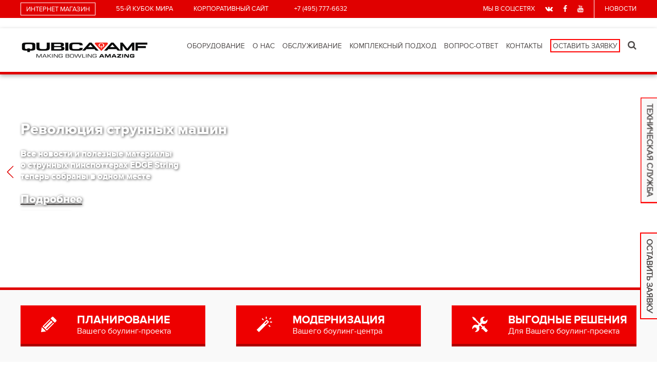

--- FILE ---
content_type: text/html; charset=UTF-8
request_url: https://qubicaamf.ru/?bi=dzhenerik_sialis_v_samare.php
body_size: 14147
content:
 
<!DOCTYPE html>
<html xmlns="http://www.w3.org/1999/xhtml" xml:lang="ru" lang="ru">
<head>
<meta name="yandex-verification" content="57eff3cd574a4c9b" />
<!-- Yandex.Metrika counter -->
<noscript><div><img src="https://mc.yandex.ru/watch/65463550" style="position:absolute; left:-9999px;" alt="" /></div></noscript>
<!-- /Yandex.Metrika counter -->

<meta http-equiv="X-UA-Compatible" content="IE=edge" />
<meta name="viewport" content="width=device-width, initial-scale=1, maximum-scale=1, user-scalable=no" />
<title>Оборудование для боулинга QubicaAMF</title>
    <meta http-equiv="Content-Type" content="text/html; charset=UTF-8" />
<meta name="robots" content="index, follow" />
<meta name="keywords" content="купить, оборудование, боулинг, сколько, стоит, нужно, открытие, клуб, монтаж боулинга, демонтаж боулинга, услуги по установке боулинга, дорожки для боулинга, оборудование для боулинга, боулинг оборудование, открыть боулинг, монтаж боулинга, демонтаж боулинга, боулинг продать, боулинг купить, бизнес план боулинга, боулинг под ключ, боулинг доставка, боулинг, дорожка, кегли, шары, обувь для боулинга, оборудование для боулинг б у, боулинг б у, дорожки для боулинга б у, дорожки для боулинга цена, дорожки для боулинга купить, боулинг оборудование цена, оборудование для боулинга купить, проектирование боулинга, помещение под боулинг, боулинг QubicaAMF, боулинг Brunswick, boulinq avadanlığı, boulinq avadanlığı alın, boulinq almaq, bouling uskunalari, bouling uskunalarini sotib oling, ბოულინგის აღჭურვილობა, ბოულინგის აღჭურვილობის შესაძენად, монтаж боулинга, демонтаж боулинга" />
<meta name="description" content="Оригинальное американское оборудование для боулинга, от компании QubicaAMF - мирового лидера индустрии боулинга. Более 20 лет на рынке России и СНГ. Прямые поставки из США, собственный сервисный центр, цены завода без наценок и посредников, профессиональный монтаж, круглосуточная техническая поддержка" />
<script data-skip-moving="true">(function(w, d, n) {var cl = "bx-core";var ht = d.documentElement;var htc = ht ? ht.className : undefined;if (htc === undefined || htc.indexOf(cl) !== -1){return;}var ua = n.userAgent;if (/(iPad;)|(iPhone;)/i.test(ua)){cl += " bx-ios";}else if (/Windows/i.test(ua)){cl += ' bx-win';}else if (/Macintosh/i.test(ua)){cl += " bx-mac";}else if (/Linux/i.test(ua) && !/Android/i.test(ua)){cl += " bx-linux";}else if (/Android/i.test(ua)){cl += " bx-android";}cl += (/(ipad|iphone|android|mobile|touch)/i.test(ua) ? " bx-touch" : " bx-no-touch");cl += w.devicePixelRatio && w.devicePixelRatio >= 2? " bx-retina": " bx-no-retina";if (/AppleWebKit/.test(ua)){cl += " bx-chrome";}else if (/Opera/.test(ua)){cl += " bx-opera";}else if (/Firefox/.test(ua)){cl += " bx-firefox";}ht.className = htc ? htc + " " + cl : cl;})(window, document, navigator);</script>


<link href="/bitrix/cache/css/s1/qubica_amf/template_5fca52a06310edf5132ab5d5559e9be2/template_5fca52a06310edf5132ab5d5559e9be2_v1.css?176595407092212" type="text/css"  data-template-style="true" rel="stylesheet" />







<!--link1-->
<!--link2-->



<link rel="icon" href="/bitrix/templates/qubica_amf/favicon.png" type="image/png">
<link rel="shortcut icon" href="/bitrix/templates/qubica_amf/favicon.png" type="image/png">

	
	
	


<script type="text/javascript" data-skip-moving="true">
var __cs = __cs || [];
__cs.push(["setCsAccount", "xwcbaKWZkTFLBG6h7LP6RWeWgtDUSZoo"]);
__cs.push(["setDynamicalReplacement", true]);
</script>
<script data-skip-moving="true" type="text/javascript" async src="//app.comagic.ru/static/cs.min.js"></script>

<!-- Yandex.Metrika counter -->
<script type="text/javascript" data-skip-moving="true">
    (function (d, w, c) {
        (w[c] = w[c] || []).push(function() {
            try {
                w.yaCounter49254988 = new Ya.Metrika2({
                    id:49254988,
                    clickmap:true,
                    trackLinks:true,
                    accurateTrackBounce:true,
                    webvisor:true,
                    ecommerce:"dataLayer"
                });
            } catch(e) { }
        });

        var n = d.getElementsByTagName("script")[0],
            s = d.createElement("script"),
            f = function () { n.parentNode.insertBefore(s, n); };
        s.type = "text/javascript";
        s.async = true;
        s.src = "https://mc.yandex.ru/metrika/tag.js";

        if (w.opera == "[object Opera]") {
            d.addEventListener("DOMContentLoaded", f, false);
        } else { f(); }
    })(document, window, "yandex_metrika_callbacks2");
</script>
<noscript><div><img src="https://mc.yandex.ru/watch/49254988" style="position:absolute; left:-9999px;" alt="" /></div></noscript>
<!-- /Yandex.Metrika counter -->
</head>
<body>
<body bgcolor="#DCDCDC" background="nubex.png">
<!-- Yandex.Metrika counter -->
<noscript><div><img src="https://mc.yandex.ru/watch/42773904" style="position:absolute; left:-9999px;" alt="" /></div></noscript>
<!-- /Yandex.Metrika counter -->
<div class="new_form_popup">Техническая служба</div>
<div class="new_form_popup st_second_pop">Оставить заявку</div>
<div id="panel"></div>
<div class="head_fix">
<div class="top">
	<div class="wrapper">
		<ul class="clearfix">
	<li class="hide850 shop-link">
		<a href="https://shop.qubicaamf.ru/" target="_blank">интернет магазин</a>
	</li>
	<li class="max1000">
		<a href="https://qubicaamf.ru//o-nas/kubok-mira-qubicaamf-po-boulingu/2019-palembang--indonesia.php">55-й Кубок Мира</a>
	</li>
	<li>
		<a href="https://www.qubicaamf.com/">Корпоративный сайт</a>
	</li>
</ul>		<div class="phone-top">
			<span class="comagic_phone"><a href="tel:+74957776632">+7 (495) 777-6632</a></span>		</div>
		<ul class="social-top clearfix">
			<li class="r_link max1000">Мы в соцсетях</li>
				<li class="r_link fch"><noindex><a href="https://vk.com/qubicaamf_russia" target="_blank" rel="nofollow"><i class="fa fa-vk"></i></a></noindex></li>
	<li class="r_link"><noindex><a href="https://www.facebook.com/qubicaamfrussiaandcis/" target="_blank" rel="nofollow"><i class="fa fa-facebook"></i></a></noindex></li>
	<li class="r_link"><noindex><a href="https://www.youtube.com/channel/UCjZAa1_JAP4hU-MbbZ_1wdQ" target="_blank" rel="nofollow"><i class="fa fa-youtube"></i></a></noindex></li>
			<li class="news_link">
				Новости
				<ul class="clearfix">
	<li>
		<a href="/novosti/sobytiya-industrii/">События индустрии</a>
	</li>
	<li>
		<a href="/novosti/novinki/">Новинки</a>
	</li>
	<li>
		<a href="/novosti/ligi-i-turniry/">Лиги и турниры</a>
	</li>
</ul>			</li>
		</ul>
	</div>
</div>
               </div>
        </div>
    </div>
<div class="menu">
	<div class="wrapper clearfix">
		<div class="logo">
			<a href="https://qubicaamf.ru/" title="На Главную"><img src="/bitrix/templates/qubica_amf/images/logo.png" alt="QubicaAMF" /></a>
			<!--<a href="/" title="Corporate Site"><img src="/bitrix/templates/qubica_amf/images/logo.png" alt="QubicaAMF" /></a>-->
		</div>
		<div class="navigation">
			<div style="float: left">
			
<ul class="clearfix main_menu" itemscope itemtype="http://www.schema.org/SiteNavigationElement">
	<li class="logo-in-menu"><a href="/"><img src="/bitrix/templates/qubica_amf/images/logo-footer.png" alt="QubicaAMF" /></a><a href="#" class="close_menu"><i class="fa fa-times"></i></a></li>
			

	
		
					<li itemprop="name"><a   href="/oborudovanie/" class="root-item" itemprop="url" >Оборудование</a>
				<ul>
		
	
	

	
		
					<li itemprop="name" ><a href="/oborudovanie/entertainment-systems/" class="parent"   itemprop="url" >Развлекательные системы</a>
				<ul>
		
	
	

	
			
							<li itemprop="name" ><a   href="/oborudovanie/entertainment-systems/bes-x" itemprop="url" >Скоринг BES X</a></li>
			
		
	
	

	
			
							<li itemprop="name" ><a   href="/oborudovanie/entertainment-systems/bes-x-experinces" itemprop="url" >Программа BES X Experiences</a></li>
			
		
	
	

	
			
							<li itemprop="name" ><a   href="/oborudovanie/entertainment-systems/hyperbowling" itemprop="url" >Система HyperBowling</a></li>
			
		
	
	

	
			
							<li itemprop="name" ><a   href="/oborudovanie/entertainment-systems/scoring-options" itemprop="url" >Скоринг и опции</a></li>
			
		
	
	

	
			
							<li itemprop="name" ><a   href="/oborudovanie/entertainment-systems/neoverse" itemprop="url" >Подсветка Neoverse</a></li>
			
		
	
	

	
			
							<li itemprop="name" ><a   href="/oborudovanie/entertainment-systems/bes-nv/" itemprop="url" >Скоринг BES NV</a></li>
			
		
	
	

			</ul></li>	
		
					<li itemprop="name" ><a href="/oborudovanie/center-equipment/" class="parent"   itemprop="url" >Оборудование для боулинг-центров</a>
				<ul>
		
	
	

	
			
							<li itemprop="name" ><a   href="/oborudovanie/center-equipment/lanes" itemprop="url" >Дорожки для боулинга</a></li>
			
		
	
	

	
			
							<li itemprop="name" ><a   href="/oborudovanie/center-equipment/lane-options" itemprop="url" >Улучшения дорожек</a></li>
			
		
	
	

	
			
							<li itemprop="name" ><a   href="/oborudovanie/center-equipment/lane-machines" itemprop="url" >Машины для ухода за дорожками</a></li>
			
		
	
	

	
			
							<li itemprop="name" ><a   href="/oborudovanie/center-equipment/center-punch-lighting" itemprop="url" >Подсветка CenterPunch</a></li>
			
		
	
	

			</ul></li>	
		
					<li itemprop="name" ><a href="/oborudovanie/furniture-design/" class="parent"   itemprop="url" >Мебель и элементы дизайна</a>
				<ul>
		
	
	

	
			
							<li itemprop="name" ><a   href="/oborudovanie/furniture-design/harmony-furniture" itemprop="url" >Мебель Harmony</a></li>
			
		
	
	

	
			
							<li itemprop="name" ><a   href="/oborudovanie/furniture-design/harmony-masking" itemprop="url" >Коллекция Harmony MASQ</a></li>
			
		
	
	

	
			
							<li itemprop="name" ><a   href="/oborudovanie/furniture-design/harmony-ball-return" itemprop="url" >Шаровозвратник Harmony</a></li>
			
		
	
	

	
			
							<li itemprop="name" ><a   href="/oborudovanie/furniture-design/harmony-color" itemprop="url" >Концепции Harmony</a></li>
			
		
	
	

			</ul></li>	
		
					<li itemprop="name" ><a href="/oborudovanie/maintenance/" class="parent"   itemprop="url" >Обслуживание центров</a>
				<ul>
		
	
	

	
			
							<li itemprop="name" ><a   href="/oborudovanie/maintenance/parts" itemprop="url" >Запчасти для пинспоттеров</a></li>
			
		
	
	

	
			
							<li itemprop="name" ><a   href="/oborudovanie/maintenance/rental" itemprop="url" >Прокатные шары и обувь</a></li>
			
		
	
	

	
			
							<li itemprop="name" ><a   href="/oborudovanie/maintenance/pins" itemprop="url" >Кегли</a></li>
			
		
	
	

	
			
							<li itemprop="name" ><a   href="/oborudovanie/maintenance/lanecare" itemprop="url" >Уход за дорожками</a></li>
			
		
	
	

	
			
							<li itemprop="name" ><a   href="/oborudovanie/maintenance/warranty" itemprop="url" >Расширенная гарантия</a></li>
			
		
	
	

			</ul></li>	
		
					<li itemprop="name" ><a href="/oborudovanie/management-systems/" class="parent"   itemprop="url" >Система управления </a>
				<ul>
		
	
	

	
			
							<li itemprop="name" ><a   href="/oborudovanie/management-systems/conqueror-x" itemprop="url" >Система управления Conqueror X</a></li>
			
		
	
	

	
			
							<li itemprop="name" ><a   href="/oborudovanie/management-systems/business-services" itemprop="url" >Услуги для бизнеса</a></li>
			
		
	
	

			</ul></li>	
		
					<li itemprop="name" ><a href="/oborudovanie/pinspotters/" class="parent"   itemprop="url" >Пинспоттеры</a>
				<ul>
		
	
	

	
			
							<li itemprop="name" ><a   href="/oborudovanie/pinspotters/edge-string" itemprop="url" >EDGE String</a></li>
			
		
	
	

	
			
							<li itemprop="name" ><a   href="/oborudovanie/pinspotters/edge-free-fall" itemprop="url" >EDGE Free-Fall</a></li>
			
		
	
	

	
			
							<li itemprop="name" ><a   href="/oborudovanie/pinspotters/upgrade" itemprop="url" >Модернизация пинспоттеров</a></li>
			
		
	
	

	
			
							<li itemprop="name" ><a   href="https://www.qubicaamf.com/insights/the-string-bowling-revolution" itemprop="url" >String Революция</a></li>
			
		
	
	

			</ul></li>	
		
					<li itemprop="name" ><a href="/oborudovanie/mini bowling/" class="parent"   itemprop="url" >Мини боулинг</a>
				<ul>
		
	
	

	
			
							<li itemprop="name" ><a   href="/oborudovanie/mini bowling/highway" itemprop="url" >Highway 66</a></li>
			
		
	
	

	
			
							<li itemprop="name" ><a   href="/oborudovanie/mini bowling/suite-spot" itemprop="url" >The Suite Spot</a></li>
			
		
	
	

			</ul></li>	
		
					<li itemprop="name" ><a href="/oborudovanie/duckpin/" class="parent"   itemprop="url" >Утиный боулинг</a>
				<ul>
		
	
	

	
			
							<li itemprop="name" ><a   href="/oborudovanie/duckpin/fly-n-ducks" itemprop="url" >Боулинг Fly'n Ducks</a></li>
			
		
	
	

			</ul></li>	
			
							<li itemprop="name" ><a   href="/oborudovanie/igrovye-apparaty/" itemprop="url" >Игровые аппараты</a></li>
			
		
	
	

	
			
							<li itemprop="name" ><a   href="/oborudovanie/katalogi/" itemprop="url" >Каталоги</a></li>
			
		
	
	

			</ul></li>	
		
					<li itemprop="name"><a   href="/o-nas/" class="root-item" itemprop="url" >О нас</a>
				<ul>
		
	
	

	
			
							<li itemprop="name" ><a   href="/o-nas/istoriya-kompanii/" itemprop="url" >История компании</a></li>
			
		
	
	

	
			
							<li itemprop="name" ><a   href="/o-nas/portfolio/" itemprop="url" >Портфолио</a></li>
			
		
	
	

	
			
							<li itemprop="name" ><a   href="/o-nas/kubok-mira-qubicaamf-po-boulingu/" itemprop="url" >Кубок Мира QubicaAMF по боулингу</a></li>
			
		
	
	

	
			
							<li itemprop="name" ><a   href="/o-nas/qubicaamf-review/" itemprop="url" >QubicaAMF review</a></li>
			
		
	
	

	
			
							<li itemprop="name" ><a   href="/o-nas/nashi-partnyery/" itemprop="url" >Наши партнёры</a></li>
			
		
	
	

	
		
					<li itemprop="name" ><a href="/o-nas/staffery-qubicaamf/" class="parent"   itemprop="url" >Стафферы QubicaAMF</a>
				<ul>
		
	
	

	
			
							<li itemprop="name" ><a   href="/o-nas/staffery-qubicaamf/apanyakina-kseniya.php" itemprop="url" >Ксения Апанякина </a></li>
			
		
	
	

	
			
							<li itemprop="name" ><a   href="/o-nas/staffery-qubicaamf/zubkov-artemiy.php" itemprop="url" >Артемий Зубков</a></li>
			
		
	
	

	
			
							<li itemprop="name" ><a   href="/o-nas/staffery-qubicaamf/koshel-mariya.php" itemprop="url" >Мария Кошель</a></li>
			
		
	
	

	
			
							<li itemprop="name" ><a   href="/o-nas/staffery-qubicaamf/alexandr-vasekin.php" itemprop="url" >Александр Васекин</a></li>
			
		
	
	

			</ul></li></ul></li>	
		
					<li itemprop="name"><a   href="/obsluzhivanie/" class="root-item" itemprop="url" >Обслуживание</a>
				<ul>
		
	
	

	
			
							<li itemprop="name" ><a   href="/obsluzhivanie/tekhnicheskaya-sluzhba/" itemprop="url" >Техническая служба</a></li>
			
		
	
	

	
			
							<li itemprop="name" ><a   href="/obsluzhivanie/byvshee-v-upotreblenii-oborudovanie/" itemprop="url" >Бывшее в употреблении оборудование</a></li>
			
		
	
	

	
		
					<li itemprop="name" ><a href="/obsluzhivanie/modernizatsiya-tsentrov/" class="parent"   itemprop="url" >Модернизация центров</a>
				<ul>
		
	
	

	
			
							<li itemprop="name" ><a   href="/obsluzhivanie/modernizatsiya-tsentrov/demontazh-oborudovaniya/" itemprop="url" >Демонтаж оборудования</a></li>
			
		
	
	

	
			
							<li itemprop="name" ><a   href="/obsluzhivanie/modernizatsiya-tsentrov/modernizatsiya-tsentrov-do-i-posle.php" itemprop="url" ></a></li>
			
		
	
	

	
			
							<li itemprop="name" ><a   href="/obsluzhivanie/modernizatsiya-tsentrov/modernizatsiya-tsentrov-do-i-posle.php" itemprop="url" >Модернизация центров: до и после</a></li>
			
		
	
	

			</ul></li>	
		
					<li itemprop="name" ><a href="/obsluzhivanie/raskhodnye-materialy/" class="parent"   itemprop="url" >Расходные материалы</a>
				<ul>
		
	
	

	
			
							<li itemprop="name" ><a   href="/obsluzhivanie/raskhodnye-materialy/shary-dlya-boulinga-smart-ball.php" itemprop="url" >Шары для боулинга Smart Ball</a></li>
			
		
	
	

	
			
							<li itemprop="name" ><a   href="/obsluzhivanie/raskhodnye-materialy/prokatnaya-obuv.php" itemprop="url" >Прокатная обувь</a></li>
			
		
	
	

	
			
							<li itemprop="name" ><a   href="/obsluzhivanie/raskhodnye-materialy/kegli-dlya-boulinga.php" itemprop="url" >Кегли для боулинга</a></li>
			
		
	
	

	
			
							<li itemprop="name" ><a   href="/obsluzhivanie/raskhodnye-materialy/sredstva-po-ukhodu.php" itemprop="url" >Средства по уходу</a></li>
			
		
	
	

			</ul></li>	
			
							<li itemprop="name" ><a   href="/obsluzhivanie/mobile-app/" itemprop="url" >Мобильное приложение</a></li>
			
		
	
	

			</ul></li>	
		
					<li itemprop="name"><a   href="/kompleksnyy-podkhod/" class="root-item" itemprop="url" >Комплексный подход</a>
				<ul>
		
	
	

	
		
					<li itemprop="name" ><a href="/kompleksnyy-podkhod/razrabotka-kontseptsii-tsentra/" class="parent"   itemprop="url" >Разработка концепции центра</a>
				<ul>
		
	
	

	
			
							<li itemprop="name" ><a   href="/kompleksnyy-podkhod/razrabotka-kontseptsii-tsentra/bouling/" itemprop="url" >Боулинг</a></li>
			
		
	
	

	
			
							<li itemprop="name" ><a   href="/kompleksnyy-podkhod/razrabotka-kontseptsii-tsentra/detskaya-igrovaya-zona/" itemprop="url" >Детская игровая зона</a></li>
			
		
	
	

	
			
							<li itemprop="name" ><a   href="/kompleksnyy-podkhod/razrabotka-kontseptsii-tsentra/kinoteatr/" itemprop="url" >Кинотеатр</a></li>
			
		
	
	

	
			
							<li itemprop="name" ><a   href="/kompleksnyy-podkhod/razrabotka-kontseptsii-tsentra/bilyard/" itemprop="url" >Бильярд</a></li>
			
		
	
	

	
			
							<li itemprop="name" ><a   href="/kompleksnyy-podkhod/razrabotka-kontseptsii-tsentra/restoran/" itemprop="url" >Ресторан</a></li>
			
		
	
	

	
			
							<li itemprop="name" ><a   href="/kompleksnyy-podkhod/razrabotka-kontseptsii-tsentra/bar/" itemprop="url" >Бар</a></li>
			
		
	
	

	
			
							<li itemprop="name" ><a   href="/kompleksnyy-podkhod/razrabotka-kontseptsii-tsentra/stsena-i-tantspol/" itemprop="url" >Сцена и танцпол</a></li>
			
		
	
	

	
			
							<li itemprop="name" ><a   href="/kompleksnyy-podkhod/razrabotka-kontseptsii-tsentra/avtodrom/" itemprop="url" >Автодром</a></li>
			
		
	
	

	
			
							<li itemprop="name" ><a   href="/kompleksnyy-podkhod/razrabotka-kontseptsii-tsentra/rollerdrom/" itemprop="url" >Роллердром</a></li>
			
		
	
	

	
			
							<li itemprop="name" ><a   href="/kompleksnyy-podkhod/razrabotka-kontseptsii-tsentra/ledovyy-katok/" itemprop="url" >Ледовый каток</a></li>
			
		
	
	

			</ul></li>	
			
							<li itemprop="name" ><a   href="/kompleksnyy-podkhod/konsalting-i-monitoring/" itemprop="url" >Консалтинг и мониторинг</a></li>
			
		
	
	

	
			
							<li itemprop="name" ><a   href="/kompleksnyy-podkhod/realizatsiya-kontseptsii/" itemprop="url" >Реализация концепции</a></li>
			
		
	
	

	
			
							<li itemprop="name" ><a   href="/kompleksnyy-podkhod/obuchenie/" itemprop="url" >Обучение</a></li>
			
		
	
	

	
			
							<li itemprop="name" ><a   href="/kompleksnyy-podkhod/upravlenie-tsentrom/" itemprop="url" >Управление центром</a></li>
			
		
	
	

	
			
							<li itemprop="name" ><a   href="/kompleksnyy-podkhod/proshop/" itemprop="url" >PROSHOP</a></li>
			
		
	
	

	
			
							<li itemprop="name" ><a   href="/kompleksnyy-podkhod/planirovanie/planirovanie.php" itemprop="url" >Планирование</a></li>
			
		
	
	

			</ul></li>	
		
					<li itemprop="name"><a   href="#" class="root-item" itemprop="url" >Вопрос-ответ</a>
				<ul>
		
	
	

	
			
							<li itemprop="name" ><a   href="/vse-o-boulinge/" itemprop="url" >Всё о боулинге</a></li>
			
		
	
	

	
			
							<li itemprop="name" ><a   href="/kak-otkryt-svoj-bouling/" itemprop="url" >Как открыть свой боулинг</a></li>
			
		
	
	

	
			
							<li itemprop="name" ><a   href="/stati/" itemprop="url" >Статьи</a></li>
			
		
	
	

			</ul></li>	
			
							<li itemprop="name"><a   href="/kontakty/" class="root-item" itemprop="url" >Контакты</a></li>
			
		
	
	

	
			
							<li itemprop="name"><a   href="/obratnaya-svyaz/" class="root-item new_style" itemprop="url" >Оставить заявку</a></li>
			
		
	
	


</ul>
			</div>
			<ul class="search_menu">
				<li class="menu_open"><a href="#"><i class="fa fa-bars"></i></a></li>
				<li class="search_open"><a href="#"><i class="fa fa-search"></i></a></li>
			</ul>
			<div class="search_form">
				
<form action="/search/"><a href="#" class="close_search"><i class="fa fa-times"></i></a><input id="search_form_header" type="text" name="q" maxlength="50" /><button class="fa fa-search" type="submit"></button></form>			</div>
		</div>
	</div>
</div>
</div>
    <div class="slider">
                    <div class="arrows">
                <a href="#" id="sliderPrev"></a>
                <a href="#" id="sliderNext"></a>
            </div>
                <ul>
                                                <li>
                        <div class="image" style="background: url('/upload/resize_cache/iblock/364/1905_500_1/36404804b4ed94017a3688bd0513811f.jpeg')"><img src="" alt="      "/></div>
                        <div class="slider_desc">
                            <div class="name">      </div>
                            <div class="desc"><p style="text-align: left;">
</p>
<p style="text-align: left;">
 <span style="color: #ffffff; font-size: 20pt;">Революция струнных машин </span>
</p>
 <span style="color: #ffffff;"> </span>
<p style="text-align: left;">
 <span style="font-size: 12pt; color: #ffffff;">Все новости и полезные материалы</span><br>
 <span style="font-size: 12pt; color: #ffffff;"> </span><span style="font-size: 12pt; color: #ffffff;"> </span><span style="font-size: 12pt; color: #ffffff;"> </span><span style="font-size: 12pt; color: #ffffff;">о струнных пинспоттерах EDGE String </span><br>
 <span style="font-size: 12pt; color: #ffffff;"> </span><span style="font-size: 12pt; color: #ffffff;"> </span><span style="font-size: 12pt; color: #ffffff;"> </span><span style="font-size: 12pt; color: #ffffff;">теперь собраны в одном месте</span>
</p>
 <span style="color: #ffffff;"> </span>
<p style="text-align: left;">
 <a target="_blank" href="https://www.qubicaamf.com/insights/the-string-bowling-revolution"><span style="color: #ffffff; font-size: 16pt;">Подробнее</span></a>
</p>
 <br></div>
                                                                                </div>
                    </li>
                                                                <li>
                        <div class="image" style="background: url('/upload/resize_cache/iblock/f47/1905_500_1/f47e4b75009360cee56c412e221cc507.jpeg')"><img src="" alt="      "/></div>
                        <div class="slider_desc">
                            <div class="name">      </div>
                            <div class="desc"><p style="text-align: left;">
</p>
<p style="text-align: left;">
 <span style="color: #ffffff; font-size: 20pt;">Развитие сети LUCKY STRIKE</span>
</p>
 <span style="color: #ffffff;"> </span>
<p style="text-align: left;">
 <span style="font-size: 12pt; color: #ffffff;">Украина, Харьков, ТРЦ Никольский</span><br>
 <span style="font-size: 12pt; color: #ffffff;"> </span><span style="font-size: 12pt; color: #ffffff;"> </span><span style="font-size: 12pt; color: #ffffff;"> </span><span style="font-size: 12pt; color: #ffffff;">14 дорожек QubicaAMF</span><br>
 <span style="font-size: 12pt; color: #ffffff;"> </span><span style="font-size: 12pt; color: #ffffff;"> </span><span style="font-size: 12pt; color: #ffffff;"> </span><span style="font-size: 12pt; color: #ffffff;">Открытие - 2021</span>
</p>
 <span style="color: #ffffff;"> </span>
<p style="text-align: left;">
 <a target="_blank" href="https://qubicaamf.ru/novosti/sobytiya-industrii/v-kharkove-otkrylsya-samyy-sovremennyy-bouling-tsentr-v-ukraine-lucky-strike-14-dorozhek-qubicaamf/" style="color: #ffffff; font-size: 16pt;">Подробнее</a>
</p>
 <br></div>
                                                                                </div>
                    </li>
                                                                <li>
                        <div class="image" style="background: url('/upload/resize_cache/iblock/ab0/1905_500_1/ab0799292ceecd5eb1e61e09d286d57d.jpeg')"><img src="" alt="      "/></div>
                        <div class="slider_desc">
                            <div class="name">      </div>
                            <div class="desc"><p style="text-align: left;">
</p>
<p style="text-align: left;">
 <span style="color: #ffffff; font-size: 20pt;">Официальный партнер IBF</span>
</p>
 <span style="color: #ffffff;"> </span>
<p style="text-align: left;">
 <a target="_blank" href="https://bowling.sport/partners/"><span style="color: #ffffff; font-size: 16pt;">Подробнее</span></a>
</p>
 <br></div>
                                                                                </div>
                    </li>
                                                                <li>
                        <div class="image" style="background: url('/upload/resize_cache/iblock/e4f/1905_500_1/9bkvvz4a33serj9fz1ik072wvkki3ibu.png')"><img src="" alt="Пинспоттер EDGE Free-Fall"/></div>
                        <div class="slider_desc">
                            <div class="name">Пинспоттер EDGE Free-Fall</div>
                            <div class="desc">обновление легенды боулинга</div>
                                                                                </div>
                    </li>
                                                                <li>
                        <div class="image" style="background: url('/upload/resize_cache/iblock/59a/1905_500_1/59af93c384808c4c88374f3b71134473.jpg')"><img src="" alt="      "/></div>
                        <div class="slider_desc">
                            <div class="name">      </div>
                            <div class="desc"><p style="text-align: left;">
 <span style="color: #ffffff; font-size: 20pt;">Революция индустрии!&nbsp;</span>
</p>
<p style="text-align: left;">
 <span style="font-size: 26.6667px;"><br>
 </span> <span style="color: #ffffff;"> <span style="font-size: 12pt; color: #ffffff;">Принципиально новый аттракцион&nbsp;</span></span><span style="color: #ffffff; font-size: 12pt;">на дорожках в Вашем боулинг-центре&nbsp;</span><br>
 <span style="color: #ffffff; font-size: 12pt;"> </span><span style="color: #ffffff; font-size: 12pt;">Создан для привлечения еще большего&nbsp;</span><span style="color: #ffffff; font-size: 12pt;">количества гостей</span>
</p>
<p style="text-align: left;">
 <span style="font-size: 12pt; color: #ffffff;">Победитель IAAPA 2018 в номинации "</span><span style="font-size: 12pt; color: #ffffff;">Лучший новый продукт"&nbsp;</span>
</p>
<p style="text-align: left;">
 <span style="color: #ffffff;"> </span><a target="_blank" href="/oborudovanie/programmnoe-obespechenie/hyperbowling-budushchee-boulinga/"><span style="color: #ffffff; font-size: 16pt;">Узнать о HyperBowling</span></a>
</p></div>
                                                                                </div>
                    </li>
                                                                <li>
                        <div class="image" style="background: url('/upload/resize_cache/iblock/892/1905_500_1/8929060c2f0c94268d50e9a7e62ae3fe.jpg')"><img src="" alt="    "/></div>
                        <div class="slider_desc">
                            <div class="name">    </div>
                            <div class="desc"><p style="text-align: left;">
 <span style="color: #ffffff; font-size: 20pt;">Ballroom, Тбилиси</span>
</p>
<p style="text-align: left;">
 <span style="font-size: 26.6667px;"><br>
 </span> <span style="color: #ffffff;"> <span style="font-size: 12pt;">Концептуальный боулинг-центр формата "Бутик"</span></span><br>
 <span style="font-size: 12pt;"> </span><span style="color: #ffffff; font-size: 12pt;"> <span style="font-size: 12pt;"> </span><span style="color: #ffffff; font-size: 12pt;">
	Победитель международного конкурса</span><br>
 <span style="font-size: 12pt;"> </span><span style="color: #ffffff; font-size: 12pt;">
	архитектуры и дизайна боулинг-центров&nbsp;</span><br>
 <span style="font-size: 12pt;"> </span><span style="color: #ffffff; font-size: 12pt;">
	в номинации "BEST NEW CENTER - BOUTIQUE"</span><br>
 <span style="color: #ffffff;"> </span><span style="color: #ffffff; font-size: 16pt;"><br>
 </span> </span>
</p>
<p style="text-align: left;">
 <span style="font-size: 16pt;"><span style="color: #ffffff;"><a target="_blank" href="https://qubicaamf.ru/o-nas/portfolio/bouling-center-ballroom/"><span style="color: #ffffff;">Подробнее</span></a></span></span>
</p></div>
                                                                                </div>
                    </li>
                                                                <li>
                        <div class="image" style="background: url('/upload/resize_cache/iblock/5c2/1905_500_1/7a7mehgywu6udjt0asvv7dsbbyi0rghd.png')"><img src="" alt="              "/></div>
                        <div class="slider_desc">
                            <div class="name">              </div>
                            <div class="desc"><p style="text-align: left;">
 <span style="font-size: 20pt; color: #000000;">Мобильное приложение<br>Интернет-магазин AMF</span>
</p>
<p style="text-align: left;">
 <span style="color: #000000;"> </span><br>
 <span style="font-size: 12pt; color: #000000;">Оригинальные запчасти и расходные материалы,&nbsp;</span><br>
 <span style="font-size: 12pt; color: #000000;">новинки индустрии, средства для ухода,&nbsp;</span><br>
 <span style="color: #000000;"> </span><span style="font-size: 12pt; color: #000000;">ProSHOP для спортсменов и многое другое всегда под рукой!&nbsp;</span><br>
 <span style="color: #000000;"> </span><br>
 <span style="color: #000000;"> </span><span style="color: #ffffff;"><a target="_blank" href="/obsluzhivanie/mobile-app/"></a></span><span style="font-size: 16pt; color: #ffffff;"><a target="_blank" href="/obsluzhivanie/mobile-app/"><span style="color: #000000;">Подробнее</span></a></span>&nbsp;
</p></div>
                                                                                </div>
                    </li>
                                                                <li>
                        <div class="image" style="background: url('/upload/resize_cache/iblock/e50/1905_500_1/e509234be624e17392a8adbd44da5f5d.jpg')"><img src="" alt="              "/></div>
                        <div class="slider_desc">
                            <div class="name">              </div>
                            <div class="desc"><p style="text-align: left;">
 <span style="font-size: 20pt; color: #ffffff;">Мы на Facebook</span><br>
 <br>
 <span style="font-size: 12pt; color: #ffffff;">Новости компании и индустрии,&nbsp;</span><br>
 <span style="font-size: 12pt; color: #ffffff;">интервью, релизы, обновления,&nbsp;</span><br>
 <span style="font-size: 12pt; color: #ffffff;">PROSHOP для спортсменов!&nbsp;</span><br>
 <br>
 <span style="color: #ffffff;"><a target="_blank" href="https://www.facebook.com/qubicaamfrussiaandcis/"></a></span><span style="font-size: 16pt; color: #ffffff;"><a target="_blank" href="https://www.facebook.com/qubicaamfrussiaandcis/"><span style="color: #ffffff;">Присоединиться</span></a></span>
</p></div>
                                                                                </div>
                    </li>
                                                                <li>
                        <div class="image image-1900" style="background: url('/bitrix/templates/qubica_amf/images/slide_2_01.jpg')"><img src="" alt="          "/></div>
                        <div class="image image-1400" style="background: url('/bitrix/templates/qubica_amf/images/slide_2_02.jpg')"><img src="" alt="          "/></div>
                        <div class="image image-850" style="background: url('/bitrix/templates/qubica_amf/images/slide_2_03.jpg')"><img src="" alt="          "/></div>
                        <div class="slider_desc">
                            <div class="name">          </div>
                            <div class="desc"><p style="text-align: left;">
</p>
<p style="text-align: left;">
 <span style="color: #ffffff; font-size: 20pt;">Техническая служба QubicaAMF: </span>
</p>
 <span style="color: #ffffff;"> </span>
<p style="text-align: left;">
 <span style="font-size: 12pt; color: #ffffff;">Гарантийное и сервисное обслуживание, </span><br>
 <span style="font-size: 12pt; color: #ffffff;"> </span><span style="font-size: 12pt; color: #ffffff;"> </span><span style="font-size: 12pt; color: #ffffff;"> </span><span style="font-size: 12pt; color: #ffffff;">обучение и сертификация персонала, </span><br>
 <span style="font-size: 12pt; color: #ffffff;"> </span><span style="font-size: 12pt; color: #ffffff;"> </span><span style="font-size: 12pt; color: #ffffff;"> </span><span style="font-size: 12pt; color: #ffffff;">модернизация, монтаж и демонтаж</span>
</p>
 <span style="color: #ffffff;"> </span>
<p style="text-align: left;">
 <a target="_blank" href="https://qubicaamf.ru/obsluzhivanie/tekhnicheskaya-sluzhba/"><span style="color: #ffffff; font-size: 16pt;">Подробнее</span></a>
</p>
<p style="text-align: left;">
 <a target="_blank" href="https://qubicaamf.ru/obsluzhivanie/tekhnicheskaya-sluzhba/"></a>
</p>
<p>
 <a target="_blank" href="https://qubicaamf.ru/obsluzhivanie/tekhnicheskaya-sluzhba/"></a>
</p>
 <a target="_blank" href="https://qubicaamf.ru/obsluzhivanie/tekhnicheskaya-sluzhba/"></a>
<p>
</p></div>
                                                                                </div>
                    </li>
                                                                <li>
                        <div class="image" style="background: url('/upload/resize_cache/iblock/bf1/1905_500_1/bf1dd29c289237186a31fb547ceba55f.jpg')"><img src="" alt="     "/></div>
                        <div class="slider_desc">
                            <div class="name">     </div>
                            <div class="desc"><p style="text-align: left;">
 <span style="color: #ffffff; font-size: 20pt;">Модернизация боулинг-центров</span>
</p>
<p style="text-align: left;">
 <span style="color: #ffffff; font-size: 12pt;">Ваш шаг в успешное будущее</span><br>
 <span style="color: #ffffff; font-size: 12pt;">вместе с лидирующей компанией индустрии&nbsp;</span><br>
 <br>
 <span style="color: #ffffff; font-size: 16pt;"><a target="_blank" href="https://qubicaamf.ru/obsluzhivanie/modernizatsiya-tsentrov/modernizatsiya-tsentrov-do-i-posle.php"><span style="color: #ffffff;">Посмотреть примеры</span></a></span>
</p></div>
                                                                                </div>
                    </li>
                                    </ul>
    </div>
                                                                                                                            	<div class="buttons">
		<div class="wrapper">
			<ul class="clearfix">
														
															<li><a href="/kompleksnyy-podkhod/razrabotka-kontseptsii-tsentra" class="plan"><span>Планирование</span>Вашего боулинг-проекта</a></li>
															
															<li><a href="https://qubicaamf.ru/upload/medialibrary/1d0/1d015d22f8f869c8af34f69b122fd76c.pdf" class="modernize"><span>Модернизация</span>Вашего боулинг-центра</a></li>
															
															<li><a href="http://amfbowlingsolutions.com/" class="mantain"><span>Выгодные решения</span>Для Вашего боулинг-проекта</a></li>
								</ul>
		</div>
	</div>
<div class="wrapper content">
	<h1>Оборудование для боулинга QubicaAMF</h1>
<p>
	 На сегодняшний день компания QubicaAMF Worldwide является крупнейшим производителем оборудования для боулинга и лидирующим разработчиком инновационных решений в индустрии боулинга.
</p>
<p>
	 QubicaAMF предлагает оригинальное американское оборудование для боулинга. Боулинг оборудование поставляется напрямую с завода-изготовителя без посредников и дилерских наценок. Монтаж оборудования боулинга осуществляется специалистами QubicaAMF. QubicaAMF также осуществляет техническую поддержку и обеспечивает прямую гарантию завода-изготовителя.
</p>
<p>
	 Являясь лидером рынка мы предлагаем исключительно высококачественное и самое инновационное оборудование для новых и существующих боулинг-центров и развлекательных центров.
</p>
<p>
	 За более чем вековой совместный опыт работы Qubica и AMF в индустрии боулинга, этими было реализовано более 10&nbsp;000 проектов боулинг-центров и развлекательных центров в 90 странах мира, а также разработаны главные инновации в индустрии, без которых мы сейчас не можем представить боулинг.
</p>
<p>
	 QubicaAMF имеет самый большой отдел исследований и разработок в отрасли и за последние 7 лет мы инвестировали в инновации более 30 миллионов долларов, чтобы создать линейку оборудования, которую мы предлагаем вам сейчас.&nbsp;
</p>
<p>
	<span style="text-align: center;">В настоящий момент компания QubicaAMF полностью принадлежит основателям компании Qubica, которые не собираются уходить из бизнеса и лично вовлечены в ежедневную работу компании. У нашей компании нет долгов, наивысший финансовый рейтинг и самый большой оборот в отрасли. Все это дает нам возможность инвестировать в инновации больше, чем все наши конкуренты по рынку вместе взятые и обеспечивать непревзойденное качество, год за годом подтверждая наше лидерство и выполняя миссию нашей компании – </span><b style="text-align: center;">Сделать Боулинг Невероятным</b><span style="text-align: center;">.</span>
</p>
<p>
 <b>Что же по праву выделяет нас среди других компаний? </b>
</p>
<p>
	 Непревзойденное качество и инновационная мощь нашего оборудования решают когда дело касается долгого процветания наших клиентов.
</p>
 <br></div>
<div class="grey">
	<div class="wrapper">
		<h2>Наши возможности</h2>
		<ul class="equipment clearfix">
		<li>
		<img src="/upload/resize_cache/iblock/ea5/175_175_2/ea5994cc38e6e1569dccd7d29f81e4ae.jpg" alt="Сервисное обслуживание" />
		<div class="desc">
			<h3>Сервисное обслуживание</h3>
			<p></p>
			<p align="center"><a href="/obsluzhivanie/tekhnicheskaya-sluzhba/" class="link red">Обзор</a></p>
		</div>
	</li>
		<li>
		<img src="/upload/resize_cache/iblock/efd/175_175_2/efd5d3bcd77b5e82de240f15d0f12246.jpg" alt="Модернизация" />
		<div class="desc">
			<h3>Модернизация</h3>
			<p></p>
			<p align="center"><a href="/obsluzhivanie/modernizatsiya-tsentrov/" class="link red">Обзор</a></p>
		</div>
	</li>
		<li>
		<img src="/upload/resize_cache/iblock/eb2/175_175_2/eb2e6e62d066937008098ab7cafc80ee.jpg" alt="Расходные материалы" />
		<div class="desc">
			<h3>Расходные материалы</h3>
			<p></p>
			<p align="center"><a href="/obsluzhivanie/raskhodnye-materialy/" class="link red">Обзор</a></p>
		</div>
	</li>
		<li>
		<img src="/upload/resize_cache/iblock/4e3/175_175_2/4e396524ff16425b6dfcd1ce8ad92ff7.jpg" alt="Развлекательные центры" />
		<div class="desc">
			<h3>Развлекательные центры</h3>
			<p></p>
			<p align="center"><a href="/kompleksnyy-podkhod/razrabotka-kontseptsii-tsentra/" class="link red">Обзор</a></p>
		</div>
	</li>
		<li>
		<img src="/upload/resize_cache/iblock/299/175_175_2/2993652f99dec1aaa83980d39108d7c9.jpg" alt="Оборудование для боулинга" />
		<div class="desc">
			<h3>Оборудование для боулинга</h3>
			<p></p>
			<p align="center"><a href="/oborudovanie/" class="link red">Обзор</a></p>
		</div>
	</li>
		<li>
		<img src="/upload/resize_cache/iblock/1d9/175_175_2/1d9514a9dc49b861d3b485731fac8eed.jpg" alt="Игровые аппараты" />
		<div class="desc">
			<h3>Игровые аппараты</h3>
			<p></p>
			<p align="center"><a href="/oborudovanie/igrovye-apparaty/" class="link red">Обзор</a></p>
		</div>
	</li>
</ul>
		<p align="center"><a href="/oborudovanie/oborudovanie-dlya-boulinga/" class="link black">Перейти к разделу</a></p>
	</div>
</div>

		<div class="services wrapper">
	<h2>Наши сервисы</h2>
	<ul class="clearfix">
		<li>
		<a href="/kompleksnyy-podkhod/razrabotka-kontseptsii-tsentra/" >
			<i class="s_ico ico-club"></i>
			<h3>Проектирование</h3>
		</a>
	</li>
		<li>
		<a href="/kompleksnyy-podkhod/upravlenie-tsentrom/" >
			<i class="s_ico ico-webinars"></i>
			<h3>Управление</h3>
		</a>
	</li>
		<li>
		<a href="/obsluzhivanie/tekhnicheskaya-sluzhba/" >
			<i class="s_ico ico-forum"></i>
			<h3>Техническая поддержка</h3>
		</a>
	</li>
		<li>
		<a href="https://shop.qubicaamf.ru/" target="_blank">
			<i class="s_ico ico-manuals"></i>
			<h3>Интернет-магазин</h3>
		</a>
	</li>
</ul></div>
<div class="map">
	<a href="/kontakty/" class="link red beside">Как нас найти</a>
	<div class="wrapper clearfix">
		<div class="index-news">
			<h2>Новости индустрии</h2>
			
<ul>
					<li>
			<a href="/novosti/sobytiya-industrii/rezidentsiya-vinisiusa-dzhuniora/">
				<div class="index-news-image">
					<img
						src="/upload/resize_cache/iblock/ede/110_145_1/wq1dw4s49zt431grz1afysgknwort3va.png"						
						alt="Резиденция Винисиуса Джуниора"
						title="Резиденция Винисиуса Джуниора"
					/>
				</div>
				<div class="index-news-desc">
					<h3>Резиденция Винисиуса Джуниора</h3>
					<div class="date">20.06.2023</div>
											<div class="notice">
							Боулинг в частной резиденции футболиста мадридского &quot;Реала&quot; Винисиуса Джуниора						</div>
									</div>
			</a>
		</li>
					<li>
			<a href="/novosti/sobytiya-industrii/glava-predstavitelstva-qubicaamf-aleksey-evgenevich-nagrazhden-pamyatnoy-medalyu-za-vklad-v-razvitie/">
				<div class="index-news-image">
					<img
						src="/upload/resize_cache/iblock/aa8/110_145_1/2ppl1wuoon1at83jhmuatl024k0dy19l.jpg"						
						alt="Глава Представительства QubicaAMF Алексей Евгеньевич награжден памятной медалью за вклад в развитие боулинга в России"
						title="Глава Представительства QubicaAMF Алексей Евгеньевич награжден памятной медалью за вклад в развитие боулинга в России"
					/>
				</div>
				<div class="index-news-desc">
					<h3>Глава Представительства QubicaAMF Алексей Евгеньевич награжден памятной медалью за вклад в развитие боулинга в России</h3>
					<div class="date">16.09.2022</div>
									</div>
			</a>
		</li>
	</ul>
			<a href="/novosti/sobytiya-industrii/" class="link black mb40">Посмотреть все</a>
			<h2>Новости компании</h2>
			
<ul>
					<li>
			<a href="/novosti/novinki/novinka-2022-bellabot-budushchee-uzhe-zdes/">
				<div class="index-news-image">
					<img
						src="/upload/resize_cache/iblock/6ad/110_145_1/0s3evcu8j12gnwi5y5qby8pj0dhqmyrr.png"						
						alt="Новинка 2022 BellaBot - будущее уже здесь"
						title="Новинка 2022 BellaBot - будущее уже здесь"
					/>
				</div>
				<div class="index-news-desc">
					<h3>Новинка 2022 BellaBot - будущее уже здесь</h3>
					<div class="date">13.09.2022</div>
									</div>
			</a>
		</li>
					<li>
			<a href="/novosti/novinki/obnovlenie-legendy-novinka-qubicaamf-edge-free-fall-/">
				<div class="index-news-image">
					<img
						src="/upload/resize_cache/iblock/388/110_145_1/38826c68290196b8e4b4d4d66229f9ed.jpeg"						
						alt="Обновление легенды - новинка QubicaAMF EDGE Free-Fall "
						title="Обновление легенды - новинка QubicaAMF EDGE Free-Fall "
					/>
				</div>
				<div class="index-news-desc">
					<h3>Обновление легенды - новинка QubicaAMF EDGE Free-Fall </h3>
					<div class="date">18.05.2022</div>
									</div>
			</a>
		</li>
	</ul>
			<a href="/novosti/novinki/" class="link black">Посмотреть все</a>
		</div>
	</div>
</div>
<div class="logo-footer">
	<a href="/"><img src="/bitrix/templates/qubica_amf/images/logo-footer.png" alt="QubicaAMF" /></a>
</div>
<div class="footer">
	<div class="wrapper">
		<div class="footer-menu">
			<div class="footer-address">
 <b style="font-family: var(--ui-font-family-primary, var(--ui-font-family-helvetica));">ООО "АМФ Боулинг Продактс"</b>
</div>
<div class="footer-address">
	 121099, Москва, Смоленская пл., 3<br>
	 Тел.: <a href="tel:+74957776632">+7 (495) 777-66-32</a><br>
<a href="tel:+74959378307">+7 (495) 937-83-07</a><br>
	 E-mail: <a href="mailto:info@amfbowling.ru">info@amfbowling.ru</a>
</div>
 <br>	
			<div class="hide850">
				
<ul>	


	
	
		
							<li><a href="/oborudovanie/" class="root-item">Оборудование</a></li>
			
		
	
	


	
	
		
							<li><a href="/o-nas/portfolio/" class="root-item">Портфолио</a></li>
			
		
	
	


	
	
		
							<li><a href="/o-nas/pochemu-bouling/" class="root-item">Почему боулинг</a></li>
			
		
	
	


</ul>
			</div>
			<div class="hide850">
				
<ul>	


	
	
		
							<li><a href="/kontakty/" class="root-item">Контакты</a></li>
			
		
	
	


	
	
		
							<li><a href="/o-nas/istoriya-kompanii/" class="root-item">История компании</a></li>
			
		
	
	


	
	
		
							<li><a href="/novosti/novinki/" class="root-item">Новости компании</a></li>
			
		
	
	


</ul>
			</div>
			<div class="social_link hide850">
				Мы в соцсетях
				<ul>
			<li class="r_link"><noindex><a href="https://vk.com/qubicaamf_russia" target="_blank" rel="nofollow"><i class="fa fa-vk"></i></a></noindex></li>
			<li class="r_link"><noindex><a href="https://www.facebook.com/qubicaamfrussiaandcis/" target="_blank" rel="nofollow"><i class="fa fa-facebook"></i></a></noindex></li>
			<li class="r_link"><noindex><a href="https://www.youtube.com/channel/UCjZAa1_JAP4hU-MbbZ_1wdQ" target="_blank" rel="nofollow"><i class="fa fa-youtube"></i></a></noindex></li>
	</ul>				<a href="/oborudovanie/katalogi/">КАТАЛОГИ</a>
			</div>
		</div>
		<div class="footer-bottom-text">
		
		</div>
		<div class="footer-bottom">
			Copyright by QubicaAMF 2017
			
<ul>	


	
	
		
							<li><a href="/usloviya-ispolzovaniya/" class="root-item">Условия использования</a></li>
			
		
	
	


	
	
		
							<li><a href="/politika-konfidentsialnosti/" class="root-item">Политика конфиденциальности</a></li>
			
		
	
	


	
	
		
							<li><a href="/karta-sayta/" class="root-item">Карта сайта</a></li>
			
		
	
	


	
	
		
							<li><a href="/sout.php" class="root-item">Результаты СОУТ</a></li>
			
		
	
	


</ul>
		</div>
	</div>
</div>
<div class="new_form_popup_main">
<div class="site-header__mobile-nav-btnw open" onclick="$('.new_form_popup_main').hide();">
	<span></span>
	<span></span>
	<span></span>
	<span></span>
</div>
<div id="comp_3cc35eb604d7d21047721f8124d7c788"><form name="SIMPLE_FORM_2" action="/?bi=dzhenerik_sialis_v_samare.php" method="POST" enctype="multipart/form-data"><input type="hidden" name="bxajaxid" id="bxajaxid_3cc35eb604d7d21047721f8124d7c788_8BACKi" value="3cc35eb604d7d21047721f8124d7c788" /><input type="hidden" name="AJAX_CALL" value="Y" /><input type="hidden" name="sessid" id="sessid" value="8b1bc71c7af6e82f6e694a5cfebee0d6" /><input type="hidden" name="WEB_FORM_ID" value="2" />
 
      <p></p>

  
 <div class="my-form">
     <ul>
         <li>Имя*<input type="text"  class="inputtext"  name="form_text_10" value=""></li><li>Номер телефона*<input type="text"  class="inputtext"  name="form_text_14" value=""></li><li>Город<input type="text"  class="inputtext"  name="form_text_12" value=""></li><li>E-mail*<input type="text"  class="inputtext"  name="form_email_15" value="" size="0" /></li><li>Сообщение<textarea name="form_textarea_16" cols="40" rows="5" class="inputtextarea" ></textarea></li><li>Согласие на обработку персональных данных*<input type="checkbox"  id="18" name="form_checkbox_new_field_72741[]" value="18"><label for="18"> </label>                 <div id="recaptcha2-3"></div>
                 </li>     </ul>

     <div class="button-container">
         <input  type="submit" name="web_form_submit" value="Отправить" />
     </div>

     </form></div></div></div>

<div style="display:none;">
<!--LiveInternet counter--><!--/LiveInternet-->
</div>	

<script type="text/javascript" >
   (function(m,e,t,r,i,k,a){m[i]=m[i]||function(){(m[i].a=m[i].a||[]).push(arguments)};
   m[i].l=1*new Date();k=e.createElement(t),a=e.getElementsByTagName(t)[0],k.async=1,k.src=r,a.parentNode.insertBefore(k,a)})
   (window, document, "script", "https://mc.yandex.ru/metrika/tag.js", "ym");

   ym(65463550, "init", {
        clickmap:true,
        trackLinks:true,
        accurateTrackBounce:true
   });
</script>
<script>if(!window.BX)window.BX={};if(!window.BX.message)window.BX.message=function(mess){if(typeof mess==='object'){for(let i in mess) {BX.message[i]=mess[i];} return true;}};</script>
<script>(window.BX||top.BX).message({"JS_CORE_LOADING":"Загрузка...","JS_CORE_NO_DATA":"- Нет данных -","JS_CORE_WINDOW_CLOSE":"Закрыть","JS_CORE_WINDOW_EXPAND":"Развернуть","JS_CORE_WINDOW_NARROW":"Свернуть в окно","JS_CORE_WINDOW_SAVE":"Сохранить","JS_CORE_WINDOW_CANCEL":"Отменить","JS_CORE_WINDOW_CONTINUE":"Продолжить","JS_CORE_H":"ч","JS_CORE_M":"м","JS_CORE_S":"с","JSADM_AI_HIDE_EXTRA":"Скрыть лишние","JSADM_AI_ALL_NOTIF":"Показать все","JSADM_AUTH_REQ":"Требуется авторизация!","JS_CORE_WINDOW_AUTH":"Войти","JS_CORE_IMAGE_FULL":"Полный размер"});</script><script src="/bitrix/js/main/core/core.min.js?1756224007229643"></script><script>BX.Runtime.registerExtension({"name":"main.core","namespace":"BX","loaded":true});</script>
<script>BX.setJSList(["\/bitrix\/js\/main\/core\/core_ajax.js","\/bitrix\/js\/main\/core\/core_promise.js","\/bitrix\/js\/main\/polyfill\/promise\/js\/promise.js","\/bitrix\/js\/main\/loadext\/loadext.js","\/bitrix\/js\/main\/loadext\/extension.js","\/bitrix\/js\/main\/polyfill\/promise\/js\/promise.js","\/bitrix\/js\/main\/polyfill\/find\/js\/find.js","\/bitrix\/js\/main\/polyfill\/includes\/js\/includes.js","\/bitrix\/js\/main\/polyfill\/matches\/js\/matches.js","\/bitrix\/js\/ui\/polyfill\/closest\/js\/closest.js","\/bitrix\/js\/main\/polyfill\/fill\/main.polyfill.fill.js","\/bitrix\/js\/main\/polyfill\/find\/js\/find.js","\/bitrix\/js\/main\/polyfill\/matches\/js\/matches.js","\/bitrix\/js\/main\/polyfill\/core\/dist\/polyfill.bundle.js","\/bitrix\/js\/main\/core\/core.js","\/bitrix\/js\/main\/polyfill\/intersectionobserver\/js\/intersectionobserver.js","\/bitrix\/js\/main\/lazyload\/dist\/lazyload.bundle.js","\/bitrix\/js\/main\/polyfill\/core\/dist\/polyfill.bundle.js","\/bitrix\/js\/main\/parambag\/dist\/parambag.bundle.js"]);
</script>
<script>(window.BX||top.BX).message({"LANGUAGE_ID":"ru","FORMAT_DATE":"DD.MM.YYYY","FORMAT_DATETIME":"DD.MM.YYYY HH:MI:SS","COOKIE_PREFIX":"BITRIX_SM","SERVER_TZ_OFFSET":"10800","UTF_MODE":"Y","SITE_ID":"s1","SITE_DIR":"\/","USER_ID":"","SERVER_TIME":1767842486,"USER_TZ_OFFSET":0,"USER_TZ_AUTO":"Y","bitrix_sessid":"8b1bc71c7af6e82f6e694a5cfebee0d6"});</script><script>BX.setJSList(["\/bitrix\/templates\/qubica_amf\/js\/jquery-1.11.0.min.js","\/bitrix\/templates\/qubica_amf\/js\/lightslider.js","\/bitrix\/templates\/qubica_amf\/js\/jquery.swipebox.js","\/bitrix\/templates\/qubica_amf\/js\/select.js","\/bitrix\/templates\/qubica_amf\/js\/scripts.js","\/bitrix\/templates\/qubica_amf\/js\/event.js","\/bitrix\/templates\/qubica_amf\/js\/slick.min.js"]);</script>
<script>BX.setCSSList(["\/bitrix\/templates\/qubica_amf\/css\/lightslider.css","\/bitrix\/templates\/qubica_amf\/css\/swipebox.css","\/bitrix\/templates\/qubica_amf\/css\/awesome.css","\/bitrix\/templates\/qubica_amf\/css\/fonts\/fonts.css","\/bitrix\/templates\/qubica_amf\/css\/select.css","\/bitrix\/templates\/qubica_amf\/css\/style.css","\/bitrix\/templates\/qubica_amf\/css\/screen.css","\/bitrix\/templates\/qubica_amf\/css\/slick.css","\/bitrix\/templates\/qubica_amf\/components\/bitrix\/news.list\/slider\/style.css","\/bitrix\/components\/custom\/form.result.new\/templates\/.default\/style.css","\/bitrix\/templates\/qubica_amf\/template_styles.css"]);</script>
<script  src="/bitrix/cache/js/s1/qubica_amf/template_d24aee7f060e98d1c1af98549a7fd8f1/template_d24aee7f060e98d1c1af98549a7fd8f1_v1.js?1765954070198372"></script>

<script src='https://www.google.com/recaptcha/api.js?onload=onloadCallbackGR&render=explicit'></script>
<script>
  (function(i,s,o,g,r,a,m){i['GoogleAnalyticsObject']=r;i[r]=i[r]||function(){
  (i[r].q=i[r].q||[]).push(arguments)},i[r].l=1*new Date();a=s.createElement(o),
  m=s.getElementsByTagName(o)[0];a.async=1;a.src=g;m.parentNode.insertBefore(a,m)
  })(window,document,'script','https://www.google-analytics.com/analytics.js','ga');

  ga('create', 'UA-105259347-1', 'auto');
  ga('send', 'pageview');

</script>
<script src="//code.jivosite.com/widget.js" data-jv-id="ld8Cu8hQuN" async></script>
<script type="text/javascript" >
    (function (d, w, c) {
        (w[c] = w[c] || []).push(function() {
            try {
                w.yaCounter42773904 = new Ya.Metrika({
                    id:42773904,
                    clickmap:true,
                    trackLinks:true,
                    accurateTrackBounce:true,
                    webvisor:true,
                    ecommerce:"dataLayer"
                });
            } catch(e) { }
        });

        var n = d.getElementsByTagName("script")[0],
            s = d.createElement("script"),
            f = function () { n.parentNode.insertBefore(s, n); };
        s.type = "text/javascript";
        s.async = true;
        s.src = "https://mc.yandex.ru/metrika/watch.js";

        if (w.opera == "[object Opera]") {
            d.addEventListener("DOMContentLoaded", f, false);
        } else { f(); }
    })(document, window, "yandex_metrika_callbacks");
</script>
<script>
function afterFormReload_3() {
	var id='recaptcha2-3';
//	alert(id);
	afterFormReloadGR(id);
}
</script>
<script>
BX.addCustomEvent('onAjaxSuccess', afterFormReload_3);
</script>

<script>
function _processform_8BACKi(){
	if (BX('bxajaxid_3cc35eb604d7d21047721f8124d7c788_8BACKi'))
	{
		var obForm = BX('bxajaxid_3cc35eb604d7d21047721f8124d7c788_8BACKi').form;
		BX.bind(obForm, 'submit', function() {BX.ajax.submitComponentForm(this, 'comp_3cc35eb604d7d21047721f8124d7c788', true)});
	}
	BX.removeCustomEvent('onAjaxSuccess', _processform_8BACKi);
}
if (BX('bxajaxid_3cc35eb604d7d21047721f8124d7c788_8BACKi'))
	_processform_8BACKi();
else
	BX.addCustomEvent('onAjaxSuccess', _processform_8BACKi);
</script><script src="//api-maps.yandex.ru/2.1/?lang=ru_RU"></script>

<script type="text/javascript"><!--
document.write("<a href='//www.liveinternet.ru/click' "+
"target=_blank><img src='//counter.yadro.ru/hit?t52.6;r"+
escape(document.referrer)+((typeof(screen)=="undefined")?"":
";s"+screen.width+"*"+screen.height+"*"+(screen.colorDepth?
screen.colorDepth:screen.pixelDepth))+";u"+escape(document.URL)+
";"+Math.random()+
"' alt='' title='LiveInternet: показано число просмотров и"+
" посетителей за 24 часа' "+
"border='0' width='88' height='31'><\/a>")
//--></script></body>
</html>

--- FILE ---
content_type: text/css
request_url: https://qubicaamf.ru/bitrix/cache/css/s1/qubica_amf/template_5fca52a06310edf5132ab5d5559e9be2/template_5fca52a06310edf5132ab5d5559e9be2_v1.css?176595407092212
body_size: 18805
content:


/* Start:/bitrix/templates/qubica_amf/css/lightslider.css?14942326007992*/
/*! lightslider - v1.1.3 - 2015-04-14
* https://github.com/sachinchoolur/lightslider
* Copyright (c) 2015 Sachin N; Licensed MIT */
/** /!!! core css Should not edit !!!/**/ 

.lSSlideOuter {
    overflow: hidden;
    -webkit-touch-callout: none;
    -webkit-user-select: none;
    -khtml-user-select: none;
    -moz-user-select: none;
    -ms-user-select: none;
    user-select: none
}
.lightSlider:before, .lightSlider:after {
    content: " ";
    display: table;
}
.lightSlider {
    overflow: hidden;
    margin: 0;
}
.lSSlideWrapper {
    max-width: 100%;
    overflow: hidden;
    position: relative;
}
.lSSlideWrapper > .lightSlider:after {
    clear: both;
}
.lSSlideWrapper .lSSlide {
    -webkit-transform: translate(0px, 0px);
    -ms-transform: translate(0px, 0px);
    transform: translate(0px, 0px);
    -webkit-transition: all 1s;
    -webkit-transition-property: -webkit-transform,height;
    -moz-transition-property: -moz-transform,height;
    transition-property: transform,height;
    -webkit-transition-duration: inherit !important;
    transition-duration: inherit !important;
    -webkit-transition-timing-function: inherit !important;
    transition-timing-function: inherit !important;
}
.lSSlideWrapper .lSFade {
    position: relative;
}
.lSSlideWrapper .lSFade > * {
    position: absolute !important;
    top: 0;
    left: 0;
    z-index: 9;
    margin-right: 0;
    width: 100%;
}
.lSSlideWrapper.usingCss .lSFade > * {
    opacity: 0;
    -webkit-transition-delay: 0s;
    transition-delay: 0s;
    -webkit-transition-duration: inherit !important;
    transition-duration: inherit !important;
    -webkit-transition-property: opacity;
    transition-property: opacity;
    -webkit-transition-timing-function: inherit !important;
    transition-timing-function: inherit !important;
}
.lSSlideWrapper .lSFade > *.active {
    z-index: 10;
}
.lSSlideWrapper.usingCss .lSFade > *.active {
    opacity: 1;
}
/** /!!! End of core css Should not edit !!!/**/

/* Pager */
.lSSlideOuter .lSPager.lSpg {
    margin: 10px 0 0;
    padding: 0;
    text-align: center;
}
.lSSlideOuter .lSPager.lSpg > li {
    cursor: pointer;
    display: inline-block;
    padding: 0 5px;
}
.lSSlideOuter .lSPager.lSpg > li a {
    background-color: #222222;
    border-radius: 30px;
    display: inline-block;
    height: 8px;
    overflow: hidden;
    text-indent: -999em;
    width: 8px;
    position: relative;
    z-index: 99;
    -webkit-transition: all 0.5s linear 0s;
    transition: all 0.5s linear 0s;
}
.lSSlideOuter .lSPager.lSpg > li:hover a, .lSSlideOuter .lSPager.lSpg > li.active a {
    background-color: #428bca;
}
.lSSlideOuter .media {
    opacity: 0.8;
}
.lSSlideOuter .media.active {
    opacity: 1;
}
/* End of pager */

/** Gallery */
.lSSlideOuter .lSPager.lSGallery {
    list-style: none outside none;
    padding-left: 0;
    margin: 0;
    overflow: hidden;
    transform: translate3d(0px, 0px, 0px);
    -moz-transform: translate3d(0px, 0px, 0px);
    -ms-transform: translate3d(0px, 0px, 0px);
    -webkit-transform: translate3d(0px, 0px, 0px);
    -o-transform: translate3d(0px, 0px, 0px);
    -webkit-transition-property: -webkit-transform;
    -moz-transition-property: -moz-transform;
    -webkit-touch-callout: none;
    -webkit-user-select: none;
    -khtml-user-select: none;
    -moz-user-select: none;
    -ms-user-select: none;
    user-select: none;
}
.lSSlideOuter .lSPager.lSGallery li {
    overflow: hidden;
    -webkit-transition: border-radius 0.12s linear 0s 0.35s linear 0s;
    transition: border-radius 0.12s linear 0s 0.35s linear 0s;
}
.lSSlideOuter .lSPager.lSGallery li.active, .lSSlideOuter .lSPager.lSGallery li:hover {
    border-radius: 5px;
}
.lSSlideOuter .lSPager.lSGallery img {
    display: block;
    height: auto;
    max-width: 100%;
}
.lSSlideOuter .lSPager.lSGallery:before, .lSSlideOuter .lSPager.lSGallery:after {
    content: " ";
    display: table;
}
.lSSlideOuter .lSPager.lSGallery:after {
    clear: both;
}
/* End of Gallery*/

/* slider actions */
.lSAction > a {
    width: 32px;
    display: block;
    top: 50%;
    height: 32px;
    /*background-image: url('/bitrix/templates/qubica_amf/css/../img/controls.png');*/
    cursor: pointer;
    position: absolute;
    z-index: 99;
    margin-top: -16px;
    opacity: 0.5;
    -webkit-transition: opacity 0.35s linear 0s;
    transition: opacity 0.35s linear 0s;
}
.lSAction > a:hover {
    opacity: 1;
}
.lSAction > .lSPrev {
    background-position: 0 0;
    left: 10px;
}
.lSAction > .lSNext {
    background-position: -32px 0;
    right: 10px;
}
.lSAction > a.disabled {
    pointer-events: none;
}
.cS-hidden {
    height: 1px;
    opacity: 0;
    filter: alpha(opacity=0);
    overflow: hidden;
}


/* vertical */
.lSSlideOuter.vertical {
    position: relative;
}
.lSSlideOuter.vertical.noPager {
    padding-right: 0px !important;
}
.lSSlideOuter.vertical .lSGallery {
    position: absolute !important;
    right: 0;
    top: 0;
}
.lSSlideOuter.vertical .lightSlider > * {
    width: 100% !important;
    max-width: none !important;
}

/* vertical controlls */
.lSSlideOuter.vertical .lSAction > a {
    left: 50%;
    margin-left: -14px;
    margin-top: 0;
}
.lSSlideOuter.vertical .lSAction > .lSNext {
    background-position: 31px -31px;
    bottom: 10px;
    top: auto;
}
.lSSlideOuter.vertical .lSAction > .lSPrev {
    background-position: 0 -31px;
    bottom: auto;
    top: 10px;
}
/* vertical */


/* Rtl */
.lSSlideOuter.lSrtl {
    direction: rtl;
}
.lSSlideOuter .lightSlider, .lSSlideOuter .lSPager {
    padding-left: 0;
    list-style: none outside none;
}
.lSSlideOuter.lSrtl .lightSlider, .lSSlideOuter.lSrtl .lSPager {
    padding-right: 0;
}
.lSSlideOuter .lightSlider > *,  .lSSlideOuter .lSGallery li {
    float: left;
}
.lSSlideOuter.lSrtl .lightSlider > *,  .lSSlideOuter.lSrtl .lSGallery li {
    float: right !important;
}
/* Rtl */

@-webkit-keyframes rightEnd {
    0% {
        left: 0;
    }

    50% {
        left: -15px;
    }

    100% {
        left: 0;
    }
}
@keyframes rightEnd {
    0% {
        left: 0;
    }

    50% {
        left: -15px;
    }

    100% {
        left: 0;
    }
}
@-webkit-keyframes topEnd {
    0% {
        top: 0;
    }

    50% {
        top: -15px;
    }

    100% {
        top: 0;
    }
}
@keyframes topEnd {
    0% {
        top: 0;
    }

    50% {
        top: -15px;
    }

    100% {
        top: 0;
    }
}
@-webkit-keyframes leftEnd {
    0% {
        left: 0;
    }

    50% {
        left: 15px;
    }

    100% {
        left: 0;
    }
}
@keyframes leftEnd {
    0% {
        left: 0;
    }

    50% {
        left: 15px;
    }

    100% {
        left: 0;
    }
}
@-webkit-keyframes bottomEnd {
    0% {
        bottom: 0;
    }

    50% {
        bottom: -15px;
    }

    100% {
        bottom: 0;
    }
}
@keyframes bottomEnd {
    0% {
        bottom: 0;
    }

    50% {
        bottom: -15px;
    }

    100% {
        bottom: 0;
    }
}
.lSSlideOuter .rightEnd {
    -webkit-animation: rightEnd 0.3s;
    animation: rightEnd 0.3s;
    position: relative;
}
.lSSlideOuter .leftEnd {
    -webkit-animation: leftEnd 0.3s;
    animation: leftEnd 0.3s;
    position: relative;
}
.lSSlideOuter.vertical .rightEnd {
    -webkit-animation: topEnd 0.3s;
    animation: topEnd 0.3s;
    position: relative;
}
.lSSlideOuter.vertical .leftEnd {
    -webkit-animation: bottomEnd 0.3s;
    animation: bottomEnd 0.3s;
    position: relative;
}
.lSSlideOuter.lSrtl .rightEnd {
    -webkit-animation: leftEnd 0.3s;
    animation: leftEnd 0.3s;
    position: relative;
}
.lSSlideOuter.lSrtl .leftEnd {
    -webkit-animation: rightEnd 0.3s;
    animation: rightEnd 0.3s;
    position: relative;
}
/*/  GRab cursor */
.lightSlider.lsGrab > * {
  cursor: -webkit-grab;
  cursor: -moz-grab;
  cursor: -o-grab;
  cursor: -ms-grab;
  cursor: grab;
}
.lightSlider.lsGrabbing > * {
  cursor: move;
  cursor: -webkit-grabbing;
  cursor: -moz-grabbing;
  cursor: -o-grabbing;
  cursor: -ms-grabbing;
  cursor: grabbing;
}
/* End */


/* Start:/bitrix/templates/qubica_amf/css/swipebox.css?14966615825441*/
/*! Swipebox v1.3.0 | Constantin Saguin csag.co | MIT License | github.com/brutaldesign/swipebox */
html.swipebox-html.swipebox-touch {
  overflow: hidden !important;
}

#swipebox-overlay img {
  border: none !important;
}

#swipebox-overlay {
  width: 100%;
  height: 100%;
  position: fixed;
  top: 0;
  left: 0;
  z-index: 99999 !important;
  overflow: hidden;
  -webkit-user-select: none;
     -moz-user-select: none;
      -ms-user-select: none;
          user-select: none;
}

#swipebox-container {
  position: relative;
  width: 100%;
  height: 100%;
}

#swipebox-slider {
  -webkit-transition: -webkit-transform 0.4s ease;
          transition: transform 0.4s ease;
  height: 100%;
  left: 0;
  top: 0;
  width: 100%;
  white-space: nowrap;
  position: absolute;
  display: none;
  cursor: pointer;
}
#swipebox-slider .slide {
  height: 100%;
  width: 100%;
  line-height: 1px;
  text-align: center;
  display: inline-block;
}
#swipebox-slider .slide:before {
  content: "";
  display: inline-block;
  height: 50%;
  width: 1px;
  margin-right: -1px;
}
#swipebox-slider .slide img,
#swipebox-slider .slide .swipebox-video-container,
#swipebox-slider .slide .swipebox-inline-container {
  display: inline-block;
  max-height: 100%;
  max-width: 100%;
  margin: 0;
  padding: 0;
  width: auto;
  height: auto;
  vertical-align: middle;
}
#swipebox-slider .slide .swipebox-video-container {
  background: none;
  max-width: 1140px;
  max-height: 100%;
  width: 100%;
  padding: 5%;
  -webkit-box-sizing: border-box;
          box-sizing: border-box;
}
#swipebox-slider .slide .swipebox-video-container .swipebox-video {
  width: 100%;
  height: 0;
  padding-bottom: 56.25%;
  overflow: hidden;
  position: relative;
}
#swipebox-slider .slide .swipebox-video-container .swipebox-video iframe {
  width: 100% !important;
  height: 100% !important;
  position: absolute;
  top: 0;
  left: 0;
}
#swipebox-slider .slide-loading {
  background: url(/bitrix/templates/qubica_amf/css/../images/loader.gif) no-repeat center center;
}

#swipebox-bottom-bar,
#swipebox-top-bar {
  -webkit-transition: 0.5s;
          transition: 0.5s;
  position: absolute;
  left: 0;
  z-index: 999;
  height: 50px;
  width: 100%;
}

#swipebox-bottom-bar {
  bottom: -50px;
}
#swipebox-bottom-bar.visible-bars {
  -webkit-transform: translate3d(0, -50px, 0);
          transform: translate3d(0, -50px, 0);
}

#swipebox-top-bar {
  top: -50px;
}
#swipebox-top-bar.visible-bars {
  -webkit-transform: translate3d(0, 50px, 0);
          transform: translate3d(0, 50px, 0);
}

#swipebox-title {
  display: block;
  width: 100%;
  text-align: center;
}

#swipebox-prev,
#swipebox-next,
#swipebox-close {
  background-image: url(/bitrix/templates/qubica_amf/css/../images/icons.png);
  background-repeat: no-repeat;
  border: none !important;
  text-decoration: none !important;
  cursor: pointer;
  width: 50px;
  height: 50px;
  top: 0;
}

#swipebox-arrows {
  display: block;
  margin: 0 auto;
  width: 100%;
  height: 50px;
}

#swipebox-prev {
  background-position: -32px 13px;
  float: left;
}

#swipebox-next {
  background-position: -78px 13px;
  float: right;
}

#swipebox-close {
  top: 0;
  right: 0;
  position: absolute;
  z-index: 9999;
  background-position: 15px 12px;
}

.swipebox-no-close-button #swipebox-close {
  display: none;
}

#swipebox-prev.disabled,
#swipebox-next.disabled {
  opacity: 0.3;
}

.swipebox-no-touch #swipebox-overlay.rightSpring #swipebox-slider {
  -webkit-animation: rightSpring 0.3s;
          animation: rightSpring 0.3s;
}
.swipebox-no-touch #swipebox-overlay.leftSpring #swipebox-slider {
  -webkit-animation: leftSpring 0.3s;
          animation: leftSpring 0.3s;
}

.swipebox-touch #swipebox-container:before, .swipebox-touch #swipebox-container:after {
  -webkit-backface-visibility: hidden;
          backface-visibility: hidden;
  -webkit-transition: all .3s ease;
          transition: all .3s ease;
  content: ' ';
  position: absolute;
  z-index: 999;
  top: 0;
  height: 100%;
  width: 20px;
  opacity: 0;
}
.swipebox-touch #swipebox-container:before {
  left: 0;
  -webkit-box-shadow: inset 10px 0px 10px -8px #656565;
          box-shadow: inset 10px 0px 10px -8px #656565;
}
.swipebox-touch #swipebox-container:after {
  right: 0;
  -webkit-box-shadow: inset -10px 0px 10px -8px #656565;
          box-shadow: inset -10px 0px 10px -8px #656565;
}
.swipebox-touch #swipebox-overlay.leftSpringTouch #swipebox-container:before {
  opacity: 1;
}
.swipebox-touch #swipebox-overlay.rightSpringTouch #swipebox-container:after {
  opacity: 1;
}

@-webkit-keyframes rightSpring {
  0% {
    left: 0;
  }

  50% {
    left: -30px;
  }

  100% {
    left: 0;
  }
}

@keyframes rightSpring {
  0% {
    left: 0;
  }

  50% {
    left: -30px;
  }

  100% {
    left: 0;
  }
}
@-webkit-keyframes leftSpring {
  0% {
    left: 0;
  }

  50% {
    left: 30px;
  }

  100% {
    left: 0;
  }
}
@keyframes leftSpring {
  0% {
    left: 0;
  }

  50% {
    left: 30px;
  }

  100% {
    left: 0;
  }
}
@media screen and (min-width: 800px) {
  #swipebox-close {
    right: 10px;
  }

  #swipebox-arrows {
    width: 92%;
    max-width: 800px;
  }
}
/* Skin 
--------------------------*/
#swipebox-overlay {
  background: rgba(0, 0, 0, 0.85);
}

#swipebox-bottom-bar,
#swipebox-top-bar {
  text-shadow: 1px 1px 1px black;
  background: #000;
  opacity: 0.95;
}

#swipebox-top-bar {
  color: white !important;
  font-size: 15px;
  line-height: 43px;
  font-family: Helvetica, Arial, sans-serif;
}

/* End */


/* Start:/bitrix/templates/qubica_amf/css/awesome.css?149423260037396*/
/*!
 *  Font Awesome 4.7.0 by @davegandy - http://fontawesome.io - @fontawesome
 *  License - http://fontawesome.io/license (Font: SIL OFL 1.1, CSS: MIT License)
 */
/* FONT PATH
 * -------------------------- */
@font-face {
  font-family: 'FontAwesome';
  src: url('/bitrix/templates/qubica_amf/css/fonts/fontawesome-webfont.eot?v=4.7.0');
  src: url('/bitrix/templates/qubica_amf/css/fonts/fontawesome-webfont.eot?#iefix&v=4.7.0') format('embedded-opentype'), url('/bitrix/templates/qubica_amf/css/fonts/fontawesome-webfont.woff2?v=4.7.0') format('woff2'), url('/bitrix/templates/qubica_amf/css/fonts/fontawesome-webfont.woff?v=4.7.0') format('woff'), url('/bitrix/templates/qubica_amf/css/fonts/fontawesome-webfont.ttf?v=4.7.0') format('truetype'), url('/bitrix/templates/qubica_amf/css/fonts/fontawesome-webfont.svg?v=4.7.0#fontawesomeregular') format('svg');
  font-weight: normal;
  font-style: normal;
}
.fa {
  display: inline-block;
  font: normal normal normal 14px/1 FontAwesome;
  font-size: inherit;
  text-rendering: auto;
  -webkit-font-smoothing: antialiased;
  -moz-osx-font-smoothing: grayscale;
}
/* makes the font 33% larger relative to the icon container */
.fa-lg {
  font-size: 1.33333333em;
  line-height: 0.75em;
  vertical-align: -15%;
}
.fa-2x {
  font-size: 2em;
}
.fa-3x {
  font-size: 3em;
}
.fa-4x {
  font-size: 4em;
}
.fa-5x {
  font-size: 5em;
}
.fa-fw {
  width: 1.28571429em;
  text-align: center;
}
.fa-ul {
  padding-left: 0;
  margin-left: 2.14285714em;
  list-style-type: none;
}
.fa-ul > li {
  position: relative;
}
.fa-li {
  position: absolute;
  left: -2.14285714em;
  width: 2.14285714em;
  top: 0.14285714em;
  text-align: center;
}
.fa-li.fa-lg {
  left: -1.85714286em;
}
.fa-border {
  padding: .2em .25em .15em;
  border: solid 0.08em #eeeeee;
  border-radius: .1em;
}
.fa-pull-left {
  float: left;
}
.fa-pull-right {
  float: right;
}
.fa.fa-pull-left {
  margin-right: .3em;
}
.fa.fa-pull-right {
  margin-left: .3em;
}
/* Deprecated as of 4.4.0 */
.pull-right {
  float: right;
}
.pull-left {
  float: left;
}
.fa.pull-left {
  margin-right: .3em;
}
.fa.pull-right {
  margin-left: .3em;
}
.fa-spin {
  -webkit-animation: fa-spin 2s infinite linear;
  animation: fa-spin 2s infinite linear;
}
.fa-pulse {
  -webkit-animation: fa-spin 1s infinite steps(8);
  animation: fa-spin 1s infinite steps(8);
}
@-webkit-keyframes fa-spin {
  0% {
    -webkit-transform: rotate(0deg);
    transform: rotate(0deg);
  }
  100% {
    -webkit-transform: rotate(359deg);
    transform: rotate(359deg);
  }
}
@keyframes fa-spin {
  0% {
    -webkit-transform: rotate(0deg);
    transform: rotate(0deg);
  }
  100% {
    -webkit-transform: rotate(359deg);
    transform: rotate(359deg);
  }
}
.fa-rotate-90 {
  -ms-filter: "progid:DXImageTransform.Microsoft.BasicImage(rotation=1)";
  -webkit-transform: rotate(90deg);
  -ms-transform: rotate(90deg);
  transform: rotate(90deg);
}
.fa-rotate-180 {
  -ms-filter: "progid:DXImageTransform.Microsoft.BasicImage(rotation=2)";
  -webkit-transform: rotate(180deg);
  -ms-transform: rotate(180deg);
  transform: rotate(180deg);
}
.fa-rotate-270 {
  -ms-filter: "progid:DXImageTransform.Microsoft.BasicImage(rotation=3)";
  -webkit-transform: rotate(270deg);
  -ms-transform: rotate(270deg);
  transform: rotate(270deg);
}
.fa-flip-horizontal {
  -ms-filter: "progid:DXImageTransform.Microsoft.BasicImage(rotation=0, mirror=1)";
  -webkit-transform: scale(-1, 1);
  -ms-transform: scale(-1, 1);
  transform: scale(-1, 1);
}
.fa-flip-vertical {
  -ms-filter: "progid:DXImageTransform.Microsoft.BasicImage(rotation=2, mirror=1)";
  -webkit-transform: scale(1, -1);
  -ms-transform: scale(1, -1);
  transform: scale(1, -1);
}
:root .fa-rotate-90,
:root .fa-rotate-180,
:root .fa-rotate-270,
:root .fa-flip-horizontal,
:root .fa-flip-vertical {
  filter: none;
}
.fa-stack {
  position: relative;
  display: inline-block;
  width: 2em;
  height: 2em;
  line-height: 2em;
  vertical-align: middle;
}
.fa-stack-1x,
.fa-stack-2x {
  position: absolute;
  left: 0;
  width: 100%;
  text-align: center;
}
.fa-stack-1x {
  line-height: inherit;
}
.fa-stack-2x {
  font-size: 2em;
}
.fa-inverse {
  color: #ffffff;
}
/* Font Awesome uses the Unicode Private Use Area (PUA) to ensure screen
   readers do not read off random characters that represent icons */
.fa-glass:before {
  content: "\f000";
}
.fa-music:before {
  content: "\f001";
}
.fa-search:before {
  content: "\f002";
}
.fa-envelope-o:before {
  content: "\f003";
}
.fa-heart:before {
  content: "\f004";
}
.fa-star:before {
  content: "\f005";
}
.fa-star-o:before {
  content: "\f006";
}
.fa-user:before {
  content: "\f007";
}
.fa-film:before {
  content: "\f008";
}
.fa-th-large:before {
  content: "\f009";
}
.fa-th:before {
  content: "\f00a";
}
.fa-th-list:before {
  content: "\f00b";
}
.fa-check:before {
  content: "\f00c";
}
.fa-remove:before,
.fa-close:before,
.fa-times:before {
  content: "\f00d";
}
.fa-search-plus:before {
  content: "\f00e";
}
.fa-search-minus:before {
  content: "\f010";
}
.fa-power-off:before {
  content: "\f011";
}
.fa-signal:before {
  content: "\f012";
}
.fa-gear:before,
.fa-cog:before {
  content: "\f013";
}
.fa-trash-o:before {
  content: "\f014";
}
.fa-home:before {
  content: "\f015";
}
.fa-file-o:before {
  content: "\f016";
}
.fa-clock-o:before {
  content: "\f017";
}
.fa-road:before {
  content: "\f018";
}
.fa-download:before {
  content: "\f019";
}
.fa-arrow-circle-o-down:before {
  content: "\f01a";
}
.fa-arrow-circle-o-up:before {
  content: "\f01b";
}
.fa-inbox:before {
  content: "\f01c";
}
.fa-play-circle-o:before {
  content: "\f01d";
}
.fa-rotate-right:before,
.fa-repeat:before {
  content: "\f01e";
}
.fa-refresh:before {
  content: "\f021";
}
.fa-list-alt:before {
  content: "\f022";
}
.fa-lock:before {
  content: "\f023";
}
.fa-flag:before {
  content: "\f024";
}
.fa-headphones:before {
  content: "\f025";
}
.fa-volume-off:before {
  content: "\f026";
}
.fa-volume-down:before {
  content: "\f027";
}
.fa-volume-up:before {
  content: "\f028";
}
.fa-qrcode:before {
  content: "\f029";
}
.fa-barcode:before {
  content: "\f02a";
}
.fa-tag:before {
  content: "\f02b";
}
.fa-tags:before {
  content: "\f02c";
}
.fa-book:before {
  content: "\f02d";
}
.fa-bookmark:before {
  content: "\f02e";
}
.fa-print:before {
  content: "\f02f";
}
.fa-camera:before {
  content: "\f030";
}
.fa-font:before {
  content: "\f031";
}
.fa-bold:before {
  content: "\f032";
}
.fa-italic:before {
  content: "\f033";
}
.fa-text-height:before {
  content: "\f034";
}
.fa-text-width:before {
  content: "\f035";
}
.fa-align-left:before {
  content: "\f036";
}
.fa-align-center:before {
  content: "\f037";
}
.fa-align-right:before {
  content: "\f038";
}
.fa-align-justify:before {
  content: "\f039";
}
.fa-list:before {
  content: "\f03a";
}
.fa-dedent:before,
.fa-outdent:before {
  content: "\f03b";
}
.fa-indent:before {
  content: "\f03c";
}
.fa-video-camera:before {
  content: "\f03d";
}
.fa-photo:before,
.fa-image:before,
.fa-picture-o:before {
  content: "\f03e";
}
.fa-pencil:before {
  content: "\f040";
}
.fa-map-marker:before {
  content: "\f041";
}
.fa-adjust:before {
  content: "\f042";
}
.fa-tint:before {
  content: "\f043";
}
.fa-edit:before,
.fa-pencil-square-o:before {
  content: "\f044";
}
.fa-share-square-o:before {
  content: "\f045";
}
.fa-check-square-o:before {
  content: "\f046";
}
.fa-arrows:before {
  content: "\f047";
}
.fa-step-backward:before {
  content: "\f048";
}
.fa-fast-backward:before {
  content: "\f049";
}
.fa-backward:before {
  content: "\f04a";
}
.fa-play:before {
  content: "\f04b";
}
.fa-pause:before {
  content: "\f04c";
}
.fa-stop:before {
  content: "\f04d";
}
.fa-forward:before {
  content: "\f04e";
}
.fa-fast-forward:before {
  content: "\f050";
}
.fa-step-forward:before {
  content: "\f051";
}
.fa-eject:before {
  content: "\f052";
}
.fa-chevron-left:before {
  content: "\f053";
}
.fa-chevron-right:before {
  content: "\f054";
}
.fa-plus-circle:before {
  content: "\f055";
}
.fa-minus-circle:before {
  content: "\f056";
}
.fa-times-circle:before {
  content: "\f057";
}
.fa-check-circle:before {
  content: "\f058";
}
.fa-question-circle:before {
  content: "\f059";
}
.fa-info-circle:before {
  content: "\f05a";
}
.fa-crosshairs:before {
  content: "\f05b";
}
.fa-times-circle-o:before {
  content: "\f05c";
}
.fa-check-circle-o:before {
  content: "\f05d";
}
.fa-ban:before {
  content: "\f05e";
}
.fa-arrow-left:before {
  content: "\f060";
}
.fa-arrow-right:before {
  content: "\f061";
}
.fa-arrow-up:before {
  content: "\f062";
}
.fa-arrow-down:before {
  content: "\f063";
}
.fa-mail-forward:before,
.fa-share:before {
  content: "\f064";
}
.fa-expand:before {
  content: "\f065";
}
.fa-compress:before {
  content: "\f066";
}
.fa-plus:before {
  content: "\f067";
}
.fa-minus:before {
  content: "\f068";
}
.fa-asterisk:before {
  content: "\f069";
}
.fa-exclamation-circle:before {
  content: "\f06a";
}
.fa-gift:before {
  content: "\f06b";
}
.fa-leaf:before {
  content: "\f06c";
}
.fa-fire:before {
  content: "\f06d";
}
.fa-eye:before {
  content: "\f06e";
}
.fa-eye-slash:before {
  content: "\f070";
}
.fa-warning:before,
.fa-exclamation-triangle:before {
  content: "\f071";
}
.fa-plane:before {
  content: "\f072";
}
.fa-calendar:before {
  content: "\f073";
}
.fa-random:before {
  content: "\f074";
}
.fa-comment:before {
  content: "\f075";
}
.fa-magnet:before {
  content: "\f076";
}
.fa-chevron-up:before {
  content: "\f077";
}
.fa-chevron-down:before {
  content: "\f078";
}
.fa-retweet:before {
  content: "\f079";
}
.fa-shopping-cart:before {
  content: "\f07a";
}
.fa-folder:before {
  content: "\f07b";
}
.fa-folder-open:before {
  content: "\f07c";
}
.fa-arrows-v:before {
  content: "\f07d";
}
.fa-arrows-h:before {
  content: "\f07e";
}
.fa-bar-chart-o:before,
.fa-bar-chart:before {
  content: "\f080";
}
.fa-twitter-square:before {
  content: "\f081";
}
.fa-facebook-square:before {
  content: "\f082";
}
.fa-camera-retro:before {
  content: "\f083";
}
.fa-key:before {
  content: "\f084";
}
.fa-gears:before,
.fa-cogs:before {
  content: "\f085";
}
.fa-comments:before {
  content: "\f086";
}
.fa-thumbs-o-up:before {
  content: "\f087";
}
.fa-thumbs-o-down:before {
  content: "\f088";
}
.fa-star-half:before {
  content: "\f089";
}
.fa-heart-o:before {
  content: "\f08a";
}
.fa-sign-out:before {
  content: "\f08b";
}
.fa-linkedin-square:before {
  content: "\f08c";
}
.fa-thumb-tack:before {
  content: "\f08d";
}
.fa-external-link:before {
  content: "\f08e";
}
.fa-sign-in:before {
  content: "\f090";
}
.fa-trophy:before {
  content: "\f091";
}
.fa-github-square:before {
  content: "\f092";
}
.fa-upload:before {
  content: "\f093";
}
.fa-lemon-o:before {
  content: "\f094";
}
.fa-phone:before {
  content: "\f095";
}
.fa-square-o:before {
  content: "\f096";
}
.fa-bookmark-o:before {
  content: "\f097";
}
.fa-phone-square:before {
  content: "\f098";
}
.fa-twitter:before {
  content: "\f099";
}
.fa-facebook-f:before,
.fa-facebook:before {
  content: "\f09a";
}
.fa-github:before {
  content: "\f09b";
}
.fa-unlock:before {
  content: "\f09c";
}
.fa-credit-card:before {
  content: "\f09d";
}
.fa-feed:before,
.fa-rss:before {
  content: "\f09e";
}
.fa-hdd-o:before {
  content: "\f0a0";
}
.fa-bullhorn:before {
  content: "\f0a1";
}
.fa-bell:before {
  content: "\f0f3";
}
.fa-certificate:before {
  content: "\f0a3";
}
.fa-hand-o-right:before {
  content: "\f0a4";
}
.fa-hand-o-left:before {
  content: "\f0a5";
}
.fa-hand-o-up:before {
  content: "\f0a6";
}
.fa-hand-o-down:before {
  content: "\f0a7";
}
.fa-arrow-circle-left:before {
  content: "\f0a8";
}
.fa-arrow-circle-right:before {
  content: "\f0a9";
}
.fa-arrow-circle-up:before {
  content: "\f0aa";
}
.fa-arrow-circle-down:before {
  content: "\f0ab";
}
.fa-globe:before {
  content: "\f0ac";
}
.fa-wrench:before {
  content: "\f0ad";
}
.fa-tasks:before {
  content: "\f0ae";
}
.fa-filter:before {
  content: "\f0b0";
}
.fa-briefcase:before {
  content: "\f0b1";
}
.fa-arrows-alt:before {
  content: "\f0b2";
}
.fa-group:before,
.fa-users:before {
  content: "\f0c0";
}
.fa-chain:before,
.fa-link:before {
  content: "\f0c1";
}
.fa-cloud:before {
  content: "\f0c2";
}
.fa-flask:before {
  content: "\f0c3";
}
.fa-cut:before,
.fa-scissors:before {
  content: "\f0c4";
}
.fa-copy:before,
.fa-files-o:before {
  content: "\f0c5";
}
.fa-paperclip:before {
  content: "\f0c6";
}
.fa-save:before,
.fa-floppy-o:before {
  content: "\f0c7";
}
.fa-square:before {
  content: "\f0c8";
}
.fa-navicon:before,
.fa-reorder:before,
.fa-bars:before {
  content: "\f0c9";
}
.fa-list-ul:before {
  content: "\f0ca";
}
.fa-list-ol:before {
  content: "\f0cb";
}
.fa-strikethrough:before {
  content: "\f0cc";
}
.fa-underline:before {
  content: "\f0cd";
}
.fa-table:before {
  content: "\f0ce";
}
.fa-magic:before {
  content: "\f0d0";
}
.fa-truck:before {
  content: "\f0d1";
}
.fa-pinterest:before {
  content: "\f0d2";
}
.fa-pinterest-square:before {
  content: "\f0d3";
}
.fa-google-plus-square:before {
  content: "\f0d4";
}
.fa-google-plus:before {
  content: "\f0d5";
}
.fa-money:before {
  content: "\f0d6";
}
.fa-caret-down:before {
  content: "\f0d7";
}
.fa-caret-up:before {
  content: "\f0d8";
}
.fa-caret-left:before {
  content: "\f0d9";
}
.fa-caret-right:before {
  content: "\f0da";
}
.fa-columns:before {
  content: "\f0db";
}
.fa-unsorted:before,
.fa-sort:before {
  content: "\f0dc";
}
.fa-sort-down:before,
.fa-sort-desc:before {
  content: "\f0dd";
}
.fa-sort-up:before,
.fa-sort-asc:before {
  content: "\f0de";
}
.fa-envelope:before {
  content: "\f0e0";
}
.fa-linkedin:before {
  content: "\f0e1";
}
.fa-rotate-left:before,
.fa-undo:before {
  content: "\f0e2";
}
.fa-legal:before,
.fa-gavel:before {
  content: "\f0e3";
}
.fa-dashboard:before,
.fa-tachometer:before {
  content: "\f0e4";
}
.fa-comment-o:before {
  content: "\f0e5";
}
.fa-comments-o:before {
  content: "\f0e6";
}
.fa-flash:before,
.fa-bolt:before {
  content: "\f0e7";
}
.fa-sitemap:before {
  content: "\f0e8";
}
.fa-umbrella:before {
  content: "\f0e9";
}
.fa-paste:before,
.fa-clipboard:before {
  content: "\f0ea";
}
.fa-lightbulb-o:before {
  content: "\f0eb";
}
.fa-exchange:before {
  content: "\f0ec";
}
.fa-cloud-download:before {
  content: "\f0ed";
}
.fa-cloud-upload:before {
  content: "\f0ee";
}
.fa-user-md:before {
  content: "\f0f0";
}
.fa-stethoscope:before {
  content: "\f0f1";
}
.fa-suitcase:before {
  content: "\f0f2";
}
.fa-bell-o:before {
  content: "\f0a2";
}
.fa-coffee:before {
  content: "\f0f4";
}
.fa-cutlery:before {
  content: "\f0f5";
}
.fa-file-text-o:before {
  content: "\f0f6";
}
.fa-building-o:before {
  content: "\f0f7";
}
.fa-hospital-o:before {
  content: "\f0f8";
}
.fa-ambulance:before {
  content: "\f0f9";
}
.fa-medkit:before {
  content: "\f0fa";
}
.fa-fighter-jet:before {
  content: "\f0fb";
}
.fa-beer:before {
  content: "\f0fc";
}
.fa-h-square:before {
  content: "\f0fd";
}
.fa-plus-square:before {
  content: "\f0fe";
}
.fa-angle-double-left:before {
  content: "\f100";
}
.fa-angle-double-right:before {
  content: "\f101";
}
.fa-angle-double-up:before {
  content: "\f102";
}
.fa-angle-double-down:before {
  content: "\f103";
}
.fa-angle-left:before {
  content: "\f104";
}
.fa-angle-right:before {
  content: "\f105";
}
.fa-angle-up:before {
  content: "\f106";
}
.fa-angle-down:before {
  content: "\f107";
}
.fa-desktop:before {
  content: "\f108";
}
.fa-laptop:before {
  content: "\f109";
}
.fa-tablet:before {
  content: "\f10a";
}
.fa-mobile-phone:before,
.fa-mobile:before {
  content: "\f10b";
}
.fa-circle-o:before {
  content: "\f10c";
}
.fa-quote-left:before {
  content: "\f10d";
}
.fa-quote-right:before {
  content: "\f10e";
}
.fa-spinner:before {
  content: "\f110";
}
.fa-circle:before {
  content: "\f111";
}
.fa-mail-reply:before,
.fa-reply:before {
  content: "\f112";
}
.fa-github-alt:before {
  content: "\f113";
}
.fa-folder-o:before {
  content: "\f114";
}
.fa-folder-open-o:before {
  content: "\f115";
}
.fa-smile-o:before {
  content: "\f118";
}
.fa-frown-o:before {
  content: "\f119";
}
.fa-meh-o:before {
  content: "\f11a";
}
.fa-gamepad:before {
  content: "\f11b";
}
.fa-keyboard-o:before {
  content: "\f11c";
}
.fa-flag-o:before {
  content: "\f11d";
}
.fa-flag-checkered:before {
  content: "\f11e";
}
.fa-terminal:before {
  content: "\f120";
}
.fa-code:before {
  content: "\f121";
}
.fa-mail-reply-all:before,
.fa-reply-all:before {
  content: "\f122";
}
.fa-star-half-empty:before,
.fa-star-half-full:before,
.fa-star-half-o:before {
  content: "\f123";
}
.fa-location-arrow:before {
  content: "\f124";
}
.fa-crop:before {
  content: "\f125";
}
.fa-code-fork:before {
  content: "\f126";
}
.fa-unlink:before,
.fa-chain-broken:before {
  content: "\f127";
}
.fa-question:before {
  content: "\f128";
}
.fa-info:before {
  content: "\f129";
}
.fa-exclamation:before {
  content: "\f12a";
}
.fa-superscript:before {
  content: "\f12b";
}
.fa-subscript:before {
  content: "\f12c";
}
.fa-eraser:before {
  content: "\f12d";
}
.fa-puzzle-piece:before {
  content: "\f12e";
}
.fa-microphone:before {
  content: "\f130";
}
.fa-microphone-slash:before {
  content: "\f131";
}
.fa-shield:before {
  content: "\f132";
}
.fa-calendar-o:before {
  content: "\f133";
}
.fa-fire-extinguisher:before {
  content: "\f134";
}
.fa-rocket:before {
  content: "\f135";
}
.fa-maxcdn:before {
  content: "\f136";
}
.fa-chevron-circle-left:before {
  content: "\f137";
}
.fa-chevron-circle-right:before {
  content: "\f138";
}
.fa-chevron-circle-up:before {
  content: "\f139";
}
.fa-chevron-circle-down:before {
  content: "\f13a";
}
.fa-html5:before {
  content: "\f13b";
}
.fa-css3:before {
  content: "\f13c";
}
.fa-anchor:before {
  content: "\f13d";
}
.fa-unlock-alt:before {
  content: "\f13e";
}
.fa-bullseye:before {
  content: "\f140";
}
.fa-ellipsis-h:before {
  content: "\f141";
}
.fa-ellipsis-v:before {
  content: "\f142";
}
.fa-rss-square:before {
  content: "\f143";
}
.fa-play-circle:before {
  content: "\f144";
}
.fa-ticket:before {
  content: "\f145";
}
.fa-minus-square:before {
  content: "\f146";
}
.fa-minus-square-o:before {
  content: "\f147";
}
.fa-level-up:before {
  content: "\f148";
}
.fa-level-down:before {
  content: "\f149";
}
.fa-check-square:before {
  content: "\f14a";
}
.fa-pencil-square:before {
  content: "\f14b";
}
.fa-external-link-square:before {
  content: "\f14c";
}
.fa-share-square:before {
  content: "\f14d";
}
.fa-compass:before {
  content: "\f14e";
}
.fa-toggle-down:before,
.fa-caret-square-o-down:before {
  content: "\f150";
}
.fa-toggle-up:before,
.fa-caret-square-o-up:before {
  content: "\f151";
}
.fa-toggle-right:before,
.fa-caret-square-o-right:before {
  content: "\f152";
}
.fa-euro:before,
.fa-eur:before {
  content: "\f153";
}
.fa-gbp:before {
  content: "\f154";
}
.fa-dollar:before,
.fa-usd:before {
  content: "\f155";
}
.fa-rupee:before,
.fa-inr:before {
  content: "\f156";
}
.fa-cny:before,
.fa-rmb:before,
.fa-yen:before,
.fa-jpy:before {
  content: "\f157";
}
.fa-ruble:before,
.fa-rouble:before,
.fa-rub:before {
  content: "\f158";
}
.fa-won:before,
.fa-krw:before {
  content: "\f159";
}
.fa-bitcoin:before,
.fa-btc:before {
  content: "\f15a";
}
.fa-file:before {
  content: "\f15b";
}
.fa-file-text:before {
  content: "\f15c";
}
.fa-sort-alpha-asc:before {
  content: "\f15d";
}
.fa-sort-alpha-desc:before {
  content: "\f15e";
}
.fa-sort-amount-asc:before {
  content: "\f160";
}
.fa-sort-amount-desc:before {
  content: "\f161";
}
.fa-sort-numeric-asc:before {
  content: "\f162";
}
.fa-sort-numeric-desc:before {
  content: "\f163";
}
.fa-thumbs-up:before {
  content: "\f164";
}
.fa-thumbs-down:before {
  content: "\f165";
}
.fa-youtube-square:before {
  content: "\f166";
}
.fa-youtube:before {
  content: "\f167";
}
.fa-xing:before {
  content: "\f168";
}
.fa-xing-square:before {
  content: "\f169";
}
.fa-youtube-play:before {
  content: "\f16a";
}
.fa-dropbox:before {
  content: "\f16b";
}
.fa-stack-overflow:before {
  content: "\f16c";
}
.fa-instagram:before {
  content: "\f16d";
}
.fa-flickr:before {
  content: "\f16e";
}
.fa-adn:before {
  content: "\f170";
}
.fa-bitbucket:before {
  content: "\f171";
}
.fa-bitbucket-square:before {
  content: "\f172";
}
.fa-tumblr:before {
  content: "\f173";
}
.fa-tumblr-square:before {
  content: "\f174";
}
.fa-long-arrow-down:before {
  content: "\f175";
}
.fa-long-arrow-up:before {
  content: "\f176";
}
.fa-long-arrow-left:before {
  content: "\f177";
}
.fa-long-arrow-right:before {
  content: "\f178";
}
.fa-apple:before {
  content: "\f179";
}
.fa-windows:before {
  content: "\f17a";
}
.fa-android:before {
  content: "\f17b";
}
.fa-linux:before {
  content: "\f17c";
}
.fa-dribbble:before {
  content: "\f17d";
}
.fa-skype:before {
  content: "\f17e";
}
.fa-foursquare:before {
  content: "\f180";
}
.fa-trello:before {
  content: "\f181";
}
.fa-female:before {
  content: "\f182";
}
.fa-male:before {
  content: "\f183";
}
.fa-gittip:before,
.fa-gratipay:before {
  content: "\f184";
}
.fa-sun-o:before {
  content: "\f185";
}
.fa-moon-o:before {
  content: "\f186";
}
.fa-archive:before {
  content: "\f187";
}
.fa-bug:before {
  content: "\f188";
}
.fa-vk:before {
  content: "\f189";
}
.fa-weibo:before {
  content: "\f18a";
}
.fa-renren:before {
  content: "\f18b";
}
.fa-pagelines:before {
  content: "\f18c";
}
.fa-stack-exchange:before {
  content: "\f18d";
}
.fa-arrow-circle-o-right:before {
  content: "\f18e";
}
.fa-arrow-circle-o-left:before {
  content: "\f190";
}
.fa-toggle-left:before,
.fa-caret-square-o-left:before {
  content: "\f191";
}
.fa-dot-circle-o:before {
  content: "\f192";
}
.fa-wheelchair:before {
  content: "\f193";
}
.fa-vimeo-square:before {
  content: "\f194";
}
.fa-turkish-lira:before,
.fa-try:before {
  content: "\f195";
}
.fa-plus-square-o:before {
  content: "\f196";
}
.fa-space-shuttle:before {
  content: "\f197";
}
.fa-slack:before {
  content: "\f198";
}
.fa-envelope-square:before {
  content: "\f199";
}
.fa-wordpress:before {
  content: "\f19a";
}
.fa-openid:before {
  content: "\f19b";
}
.fa-institution:before,
.fa-bank:before,
.fa-university:before {
  content: "\f19c";
}
.fa-mortar-board:before,
.fa-graduation-cap:before {
  content: "\f19d";
}
.fa-yahoo:before {
  content: "\f19e";
}
.fa-google:before {
  content: "\f1a0";
}
.fa-reddit:before {
  content: "\f1a1";
}
.fa-reddit-square:before {
  content: "\f1a2";
}
.fa-stumbleupon-circle:before {
  content: "\f1a3";
}
.fa-stumbleupon:before {
  content: "\f1a4";
}
.fa-delicious:before {
  content: "\f1a5";
}
.fa-digg:before {
  content: "\f1a6";
}
.fa-pied-piper-pp:before {
  content: "\f1a7";
}
.fa-pied-piper-alt:before {
  content: "\f1a8";
}
.fa-drupal:before {
  content: "\f1a9";
}
.fa-joomla:before {
  content: "\f1aa";
}
.fa-language:before {
  content: "\f1ab";
}
.fa-fax:before {
  content: "\f1ac";
}
.fa-building:before {
  content: "\f1ad";
}
.fa-child:before {
  content: "\f1ae";
}
.fa-paw:before {
  content: "\f1b0";
}
.fa-spoon:before {
  content: "\f1b1";
}
.fa-cube:before {
  content: "\f1b2";
}
.fa-cubes:before {
  content: "\f1b3";
}
.fa-behance:before {
  content: "\f1b4";
}
.fa-behance-square:before {
  content: "\f1b5";
}
.fa-steam:before {
  content: "\f1b6";
}
.fa-steam-square:before {
  content: "\f1b7";
}
.fa-recycle:before {
  content: "\f1b8";
}
.fa-automobile:before,
.fa-car:before {
  content: "\f1b9";
}
.fa-cab:before,
.fa-taxi:before {
  content: "\f1ba";
}
.fa-tree:before {
  content: "\f1bb";
}
.fa-spotify:before {
  content: "\f1bc";
}
.fa-deviantart:before {
  content: "\f1bd";
}
.fa-soundcloud:before {
  content: "\f1be";
}
.fa-database:before {
  content: "\f1c0";
}
.fa-file-pdf-o:before {
  content: "\f1c1";
}
.fa-file-word-o:before {
  content: "\f1c2";
}
.fa-file-excel-o:before {
  content: "\f1c3";
}
.fa-file-powerpoint-o:before {
  content: "\f1c4";
}
.fa-file-photo-o:before,
.fa-file-picture-o:before,
.fa-file-image-o:before {
  content: "\f1c5";
}
.fa-file-zip-o:before,
.fa-file-archive-o:before {
  content: "\f1c6";
}
.fa-file-sound-o:before,
.fa-file-audio-o:before {
  content: "\f1c7";
}
.fa-file-movie-o:before,
.fa-file-video-o:before {
  content: "\f1c8";
}
.fa-file-code-o:before {
  content: "\f1c9";
}
.fa-vine:before {
  content: "\f1ca";
}
.fa-codepen:before {
  content: "\f1cb";
}
.fa-jsfiddle:before {
  content: "\f1cc";
}
.fa-life-bouy:before,
.fa-life-buoy:before,
.fa-life-saver:before,
.fa-support:before,
.fa-life-ring:before {
  content: "\f1cd";
}
.fa-circle-o-notch:before {
  content: "\f1ce";
}
.fa-ra:before,
.fa-resistance:before,
.fa-rebel:before {
  content: "\f1d0";
}
.fa-ge:before,
.fa-empire:before {
  content: "\f1d1";
}
.fa-git-square:before {
  content: "\f1d2";
}
.fa-git:before {
  content: "\f1d3";
}
.fa-y-combinator-square:before,
.fa-yc-square:before,
.fa-hacker-news:before {
  content: "\f1d4";
}
.fa-tencent-weibo:before {
  content: "\f1d5";
}
.fa-qq:before {
  content: "\f1d6";
}
.fa-wechat:before,
.fa-weixin:before {
  content: "\f1d7";
}
.fa-send:before,
.fa-paper-plane:before {
  content: "\f1d8";
}
.fa-send-o:before,
.fa-paper-plane-o:before {
  content: "\f1d9";
}
.fa-history:before {
  content: "\f1da";
}
.fa-circle-thin:before {
  content: "\f1db";
}
.fa-header:before {
  content: "\f1dc";
}
.fa-paragraph:before {
  content: "\f1dd";
}
.fa-sliders:before {
  content: "\f1de";
}
.fa-share-alt:before {
  content: "\f1e0";
}
.fa-share-alt-square:before {
  content: "\f1e1";
}
.fa-bomb:before {
  content: "\f1e2";
}
.fa-soccer-ball-o:before,
.fa-futbol-o:before {
  content: "\f1e3";
}
.fa-tty:before {
  content: "\f1e4";
}
.fa-binoculars:before {
  content: "\f1e5";
}
.fa-plug:before {
  content: "\f1e6";
}
.fa-slideshare:before {
  content: "\f1e7";
}
.fa-twitch:before {
  content: "\f1e8";
}
.fa-yelp:before {
  content: "\f1e9";
}
.fa-newspaper-o:before {
  content: "\f1ea";
}
.fa-wifi:before {
  content: "\f1eb";
}
.fa-calculator:before {
  content: "\f1ec";
}
.fa-paypal:before {
  content: "\f1ed";
}
.fa-google-wallet:before {
  content: "\f1ee";
}
.fa-cc-visa:before {
  content: "\f1f0";
}
.fa-cc-mastercard:before {
  content: "\f1f1";
}
.fa-cc-discover:before {
  content: "\f1f2";
}
.fa-cc-amex:before {
  content: "\f1f3";
}
.fa-cc-paypal:before {
  content: "\f1f4";
}
.fa-cc-stripe:before {
  content: "\f1f5";
}
.fa-bell-slash:before {
  content: "\f1f6";
}
.fa-bell-slash-o:before {
  content: "\f1f7";
}
.fa-trash:before {
  content: "\f1f8";
}
.fa-copyright:before {
  content: "\f1f9";
}
.fa-at:before {
  content: "\f1fa";
}
.fa-eyedropper:before {
  content: "\f1fb";
}
.fa-paint-brush:before {
  content: "\f1fc";
}
.fa-birthday-cake:before {
  content: "\f1fd";
}
.fa-area-chart:before {
  content: "\f1fe";
}
.fa-pie-chart:before {
  content: "\f200";
}
.fa-line-chart:before {
  content: "\f201";
}
.fa-lastfm:before {
  content: "\f202";
}
.fa-lastfm-square:before {
  content: "\f203";
}
.fa-toggle-off:before {
  content: "\f204";
}
.fa-toggle-on:before {
  content: "\f205";
}
.fa-bicycle:before {
  content: "\f206";
}
.fa-bus:before {
  content: "\f207";
}
.fa-ioxhost:before {
  content: "\f208";
}
.fa-angellist:before {
  content: "\f209";
}
.fa-cc:before {
  content: "\f20a";
}
.fa-shekel:before,
.fa-sheqel:before,
.fa-ils:before {
  content: "\f20b";
}
.fa-meanpath:before {
  content: "\f20c";
}
.fa-buysellads:before {
  content: "\f20d";
}
.fa-connectdevelop:before {
  content: "\f20e";
}
.fa-dashcube:before {
  content: "\f210";
}
.fa-forumbee:before {
  content: "\f211";
}
.fa-leanpub:before {
  content: "\f212";
}
.fa-sellsy:before {
  content: "\f213";
}
.fa-shirtsinbulk:before {
  content: "\f214";
}
.fa-simplybuilt:before {
  content: "\f215";
}
.fa-skyatlas:before {
  content: "\f216";
}
.fa-cart-plus:before {
  content: "\f217";
}
.fa-cart-arrow-down:before {
  content: "\f218";
}
.fa-diamond:before {
  content: "\f219";
}
.fa-ship:before {
  content: "\f21a";
}
.fa-user-secret:before {
  content: "\f21b";
}
.fa-motorcycle:before {
  content: "\f21c";
}
.fa-street-view:before {
  content: "\f21d";
}
.fa-heartbeat:before {
  content: "\f21e";
}
.fa-venus:before {
  content: "\f221";
}
.fa-mars:before {
  content: "\f222";
}
.fa-mercury:before {
  content: "\f223";
}
.fa-intersex:before,
.fa-transgender:before {
  content: "\f224";
}
.fa-transgender-alt:before {
  content: "\f225";
}
.fa-venus-double:before {
  content: "\f226";
}
.fa-mars-double:before {
  content: "\f227";
}
.fa-venus-mars:before {
  content: "\f228";
}
.fa-mars-stroke:before {
  content: "\f229";
}
.fa-mars-stroke-v:before {
  content: "\f22a";
}
.fa-mars-stroke-h:before {
  content: "\f22b";
}
.fa-neuter:before {
  content: "\f22c";
}
.fa-genderless:before {
  content: "\f22d";
}
.fa-facebook-official:before {
  content: "\f230";
}
.fa-pinterest-p:before {
  content: "\f231";
}
.fa-whatsapp:before {
  content: "\f232";
}
.fa-server:before {
  content: "\f233";
}
.fa-user-plus:before {
  content: "\f234";
}
.fa-user-times:before {
  content: "\f235";
}
.fa-hotel:before,
.fa-bed:before {
  content: "\f236";
}
.fa-viacoin:before {
  content: "\f237";
}
.fa-train:before {
  content: "\f238";
}
.fa-subway:before {
  content: "\f239";
}
.fa-medium:before {
  content: "\f23a";
}
.fa-yc:before,
.fa-y-combinator:before {
  content: "\f23b";
}
.fa-optin-monster:before {
  content: "\f23c";
}
.fa-opencart:before {
  content: "\f23d";
}
.fa-expeditedssl:before {
  content: "\f23e";
}
.fa-battery-4:before,
.fa-battery:before,
.fa-battery-full:before {
  content: "\f240";
}
.fa-battery-3:before,
.fa-battery-three-quarters:before {
  content: "\f241";
}
.fa-battery-2:before,
.fa-battery-half:before {
  content: "\f242";
}
.fa-battery-1:before,
.fa-battery-quarter:before {
  content: "\f243";
}
.fa-battery-0:before,
.fa-battery-empty:before {
  content: "\f244";
}
.fa-mouse-pointer:before {
  content: "\f245";
}
.fa-i-cursor:before {
  content: "\f246";
}
.fa-object-group:before {
  content: "\f247";
}
.fa-object-ungroup:before {
  content: "\f248";
}
.fa-sticky-note:before {
  content: "\f249";
}
.fa-sticky-note-o:before {
  content: "\f24a";
}
.fa-cc-jcb:before {
  content: "\f24b";
}
.fa-cc-diners-club:before {
  content: "\f24c";
}
.fa-clone:before {
  content: "\f24d";
}
.fa-balance-scale:before {
  content: "\f24e";
}
.fa-hourglass-o:before {
  content: "\f250";
}
.fa-hourglass-1:before,
.fa-hourglass-start:before {
  content: "\f251";
}
.fa-hourglass-2:before,
.fa-hourglass-half:before {
  content: "\f252";
}
.fa-hourglass-3:before,
.fa-hourglass-end:before {
  content: "\f253";
}
.fa-hourglass:before {
  content: "\f254";
}
.fa-hand-grab-o:before,
.fa-hand-rock-o:before {
  content: "\f255";
}
.fa-hand-stop-o:before,
.fa-hand-paper-o:before {
  content: "\f256";
}
.fa-hand-scissors-o:before {
  content: "\f257";
}
.fa-hand-lizard-o:before {
  content: "\f258";
}
.fa-hand-spock-o:before {
  content: "\f259";
}
.fa-hand-pointer-o:before {
  content: "\f25a";
}
.fa-hand-peace-o:before {
  content: "\f25b";
}
.fa-trademark:before {
  content: "\f25c";
}
.fa-registered:before {
  content: "\f25d";
}
.fa-creative-commons:before {
  content: "\f25e";
}
.fa-gg:before {
  content: "\f260";
}
.fa-gg-circle:before {
  content: "\f261";
}
.fa-tripadvisor:before {
  content: "\f262";
}
.fa-odnoklassniki:before {
  content: "\f263";
}
.fa-odnoklassniki-square:before {
  content: "\f264";
}
.fa-get-pocket:before {
  content: "\f265";
}
.fa-wikipedia-w:before {
  content: "\f266";
}
.fa-safari:before {
  content: "\f267";
}
.fa-chrome:before {
  content: "\f268";
}
.fa-firefox:before {
  content: "\f269";
}
.fa-opera:before {
  content: "\f26a";
}
.fa-internet-explorer:before {
  content: "\f26b";
}
.fa-tv:before,
.fa-television:before {
  content: "\f26c";
}
.fa-contao:before {
  content: "\f26d";
}
.fa-500px:before {
  content: "\f26e";
}
.fa-amazon:before {
  content: "\f270";
}
.fa-calendar-plus-o:before {
  content: "\f271";
}
.fa-calendar-minus-o:before {
  content: "\f272";
}
.fa-calendar-times-o:before {
  content: "\f273";
}
.fa-calendar-check-o:before {
  content: "\f274";
}
.fa-industry:before {
  content: "\f275";
}
.fa-map-pin:before {
  content: "\f276";
}
.fa-map-signs:before {
  content: "\f277";
}
.fa-map-o:before {
  content: "\f278";
}
.fa-map:before {
  content: "\f279";
}
.fa-commenting:before {
  content: "\f27a";
}
.fa-commenting-o:before {
  content: "\f27b";
}
.fa-houzz:before {
  content: "\f27c";
}
.fa-vimeo:before {
  content: "\f27d";
}
.fa-black-tie:before {
  content: "\f27e";
}
.fa-fonticons:before {
  content: "\f280";
}
.fa-reddit-alien:before {
  content: "\f281";
}
.fa-edge:before {
  content: "\f282";
}
.fa-credit-card-alt:before {
  content: "\f283";
}
.fa-codiepie:before {
  content: "\f284";
}
.fa-modx:before {
  content: "\f285";
}
.fa-fort-awesome:before {
  content: "\f286";
}
.fa-usb:before {
  content: "\f287";
}
.fa-product-hunt:before {
  content: "\f288";
}
.fa-mixcloud:before {
  content: "\f289";
}
.fa-scribd:before {
  content: "\f28a";
}
.fa-pause-circle:before {
  content: "\f28b";
}
.fa-pause-circle-o:before {
  content: "\f28c";
}
.fa-stop-circle:before {
  content: "\f28d";
}
.fa-stop-circle-o:before {
  content: "\f28e";
}
.fa-shopping-bag:before {
  content: "\f290";
}
.fa-shopping-basket:before {
  content: "\f291";
}
.fa-hashtag:before {
  content: "\f292";
}
.fa-bluetooth:before {
  content: "\f293";
}
.fa-bluetooth-b:before {
  content: "\f294";
}
.fa-percent:before {
  content: "\f295";
}
.fa-gitlab:before {
  content: "\f296";
}
.fa-wpbeginner:before {
  content: "\f297";
}
.fa-wpforms:before {
  content: "\f298";
}
.fa-envira:before {
  content: "\f299";
}
.fa-universal-access:before {
  content: "\f29a";
}
.fa-wheelchair-alt:before {
  content: "\f29b";
}
.fa-question-circle-o:before {
  content: "\f29c";
}
.fa-blind:before {
  content: "\f29d";
}
.fa-audio-description:before {
  content: "\f29e";
}
.fa-volume-control-phone:before {
  content: "\f2a0";
}
.fa-braille:before {
  content: "\f2a1";
}
.fa-assistive-listening-systems:before {
  content: "\f2a2";
}
.fa-asl-interpreting:before,
.fa-american-sign-language-interpreting:before {
  content: "\f2a3";
}
.fa-deafness:before,
.fa-hard-of-hearing:before,
.fa-deaf:before {
  content: "\f2a4";
}
.fa-glide:before {
  content: "\f2a5";
}
.fa-glide-g:before {
  content: "\f2a6";
}
.fa-signing:before,
.fa-sign-language:before {
  content: "\f2a7";
}
.fa-low-vision:before {
  content: "\f2a8";
}
.fa-viadeo:before {
  content: "\f2a9";
}
.fa-viadeo-square:before {
  content: "\f2aa";
}
.fa-snapchat:before {
  content: "\f2ab";
}
.fa-snapchat-ghost:before {
  content: "\f2ac";
}
.fa-snapchat-square:before {
  content: "\f2ad";
}
.fa-pied-piper:before {
  content: "\f2ae";
}
.fa-first-order:before {
  content: "\f2b0";
}
.fa-yoast:before {
  content: "\f2b1";
}
.fa-themeisle:before {
  content: "\f2b2";
}
.fa-google-plus-circle:before,
.fa-google-plus-official:before {
  content: "\f2b3";
}
.fa-fa:before,
.fa-font-awesome:before {
  content: "\f2b4";
}
.fa-handshake-o:before {
  content: "\f2b5";
}
.fa-envelope-open:before {
  content: "\f2b6";
}
.fa-envelope-open-o:before {
  content: "\f2b7";
}
.fa-linode:before {
  content: "\f2b8";
}
.fa-address-book:before {
  content: "\f2b9";
}
.fa-address-book-o:before {
  content: "\f2ba";
}
.fa-vcard:before,
.fa-address-card:before {
  content: "\f2bb";
}
.fa-vcard-o:before,
.fa-address-card-o:before {
  content: "\f2bc";
}
.fa-user-circle:before {
  content: "\f2bd";
}
.fa-user-circle-o:before {
  content: "\f2be";
}
.fa-user-o:before {
  content: "\f2c0";
}
.fa-id-badge:before {
  content: "\f2c1";
}
.fa-drivers-license:before,
.fa-id-card:before {
  content: "\f2c2";
}
.fa-drivers-license-o:before,
.fa-id-card-o:before {
  content: "\f2c3";
}
.fa-quora:before {
  content: "\f2c4";
}
.fa-free-code-camp:before {
  content: "\f2c5";
}
.fa-telegram:before {
  content: "\f2c6";
}
.fa-thermometer-4:before,
.fa-thermometer:before,
.fa-thermometer-full:before {
  content: "\f2c7";
}
.fa-thermometer-3:before,
.fa-thermometer-three-quarters:before {
  content: "\f2c8";
}
.fa-thermometer-2:before,
.fa-thermometer-half:before {
  content: "\f2c9";
}
.fa-thermometer-1:before,
.fa-thermometer-quarter:before {
  content: "\f2ca";
}
.fa-thermometer-0:before,
.fa-thermometer-empty:before {
  content: "\f2cb";
}
.fa-shower:before {
  content: "\f2cc";
}
.fa-bathtub:before,
.fa-s15:before,
.fa-bath:before {
  content: "\f2cd";
}
.fa-podcast:before {
  content: "\f2ce";
}
.fa-window-maximize:before {
  content: "\f2d0";
}
.fa-window-minimize:before {
  content: "\f2d1";
}
.fa-window-restore:before {
  content: "\f2d2";
}
.fa-times-rectangle:before,
.fa-window-close:before {
  content: "\f2d3";
}
.fa-times-rectangle-o:before,
.fa-window-close-o:before {
  content: "\f2d4";
}
.fa-bandcamp:before {
  content: "\f2d5";
}
.fa-grav:before {
  content: "\f2d6";
}
.fa-etsy:before {
  content: "\f2d7";
}
.fa-imdb:before {
  content: "\f2d8";
}
.fa-ravelry:before {
  content: "\f2d9";
}
.fa-eercast:before {
  content: "\f2da";
}
.fa-microchip:before {
  content: "\f2db";
}
.fa-snowflake-o:before {
  content: "\f2dc";
}
.fa-superpowers:before {
  content: "\f2dd";
}
.fa-wpexplorer:before {
  content: "\f2de";
}
.fa-meetup:before {
  content: "\f2e0";
}
.sr-only {
  position: absolute;
  width: 1px;
  height: 1px;
  padding: 0;
  margin: -1px;
  overflow: hidden;
  clip: rect(0, 0, 0, 0);
  border: 0;
}
.sr-only-focusable:active,
.sr-only-focusable:focus {
  position: static;
  width: auto;
  height: auto;
  margin: 0;
  overflow: visible;
  clip: auto;
}

/* End */


/* Start:/bitrix/templates/qubica_amf/css/fonts/fonts.css?14942326001487*/
/*! Generated by Font Squirrel (https://www.fontsquirrel.com) on April 10, 2017 */



@font-face {
    font-family: 'pb';
    src: url('/bitrix/templates/qubica_amf/css/fonts/mark_simonson_-_proxima_nova_bold.eot');
    src: url('/bitrix/templates/qubica_amf/css/fonts/mark_simonson_-_proxima_nova_bold.eot?#iefix') format('embedded-opentype'),
         url('/bitrix/templates/qubica_amf/css/fonts/mark_simonson_-_proxima_nova_bold.woff2') format('woff2'),
         url('/bitrix/templates/qubica_amf/css/fonts/mark_simonson_-_proxima_nova_bold.woff') format('woff'),
         url('/bitrix/templates/qubica_amf/css/fonts/mark_simonson_-_proxima_nova_bold.ttf') format('truetype');
    font-weight: normal;
    font-style: normal;

}




@font-face {
    font-family: 'peb';
    src: url('/bitrix/templates/qubica_amf/css/fonts/mark_simonson_-_proxima_nova_extrabold.eot');
    src: url('/bitrix/templates/qubica_amf/css/fonts/mark_simonson_-_proxima_nova_extrabold.eot?#iefix') format('embedded-opentype'),
         url('/bitrix/templates/qubica_amf/css/fonts/mark_simonson_-_proxima_nova_extrabold.woff2') format('woff2'),
         url('/bitrix/templates/qubica_amf/css/fonts/mark_simonson_-_proxima_nova_extrabold.woff') format('woff'),
         url('/bitrix/templates/qubica_amf/css/fonts/mark_simonson_-_proxima_nova_extrabold.ttf') format('truetype');
    font-weight: normal;
    font-style: normal;

}




@font-face {
    font-family: 'pr';
    src: url('/bitrix/templates/qubica_amf/css/fonts/mark_simonson_-_proxima_nova_regular.eot');
    src: url('/bitrix/templates/qubica_amf/css/fonts/mark_simonson_-_proxima_nova_regular.eot?#iefix') format('embedded-opentype'),
         url('/bitrix/templates/qubica_amf/css/fonts/mark_simonson_-_proxima_nova_regular.woff2') format('woff2'),
         url('/bitrix/templates/qubica_amf/css/fonts/mark_simonson_-_proxima_nova_regular.woff') format('woff'),
         url('/bitrix/templates/qubica_amf/css/fonts/mark_simonson_-_proxima_nova_regular.ttf') format('truetype');
    font-weight: normal;
    font-style: normal;

}
/* End */


/* Start:/bitrix/templates/qubica_amf/css/select.css?14959795842169*/
.jq-checkbox,
.jq-radio {
	position: relative;
	display: inline-block;
	overflow: hidden;
	-webkit-user-select: none;
	-moz-user-select: none;
	-ms-user-select: none;
	user-select: none;
}
.jq-checkbox input,
.jq-radio input {
	position: absolute;
	z-index: -1;
	margin: 0;
	padding: 0;
	opacity: 0;
}
.jq-file {
	position: relative;
	display: inline-block;
	overflow: hidden;
}
.jq-file input {
	position: absolute;
	top: 0;
	right: 0;
	height: auto;
	margin: 0;
	padding: 0;
	opacity: 0;
	font-size: 100px;
	line-height: 1em;
}
.jq-file__name {
	overflow: hidden;
	white-space: nowrap;
	text-overflow: ellipsis;
}
.jq-selectbox,
.jq-select-multiple {
	position: relative;
	display: inline-block;
}
.jq-selectbox select,
.jq-select-multiple select {
	position: absolute;
	top: 0;
	right: 0;
	bottom: 0;
	left: 0;
	margin: 0;
	padding: 0;
	opacity: 0;
}
.jq-selectbox li,
.jq-select-multiple li {
	-webkit-user-select: none;
	-moz-user-select: none;
	-ms-user-select: none;
	user-select: none;
	white-space: nowrap;
}
.jq-selectbox {
	z-index: 10;
}
.jq-selectbox__select {
	position: relative;
}
.jq-selectbox__select-text {
	overflow: hidden;
	-webkit-user-select: none;
	-moz-user-select: none;
	-ms-user-select: none;
	user-select: none;
	white-space: nowrap;
	text-overflow: ellipsis;
}
.jq-selectbox__dropdown {
	position: absolute;
}
.jq-selectbox__search input {
	-webkit-appearance: textfield;
}
.jq-selectbox__search input::-webkit-search-cancel-button,
.jq-selectbox__search input::-webkit-search-decoration {
	-webkit-appearance: none;
}
.jq-selectbox__dropdown ul {
	position: relative;
	overflow: auto;
	overflow-x: hidden;
	list-style: none;
	-webkit-overflow-scrolling: touch;
}
.jq-select-multiple ul {
	position: relative;
	overflow-x: hidden;
	-webkit-overflow-scrolling: touch;
}
.jq-number {
	display: inline-block;
}
.jq-number__field input {
	-moz-appearance: textfield;
	text-align: left; /* для Opera Presto */
}
.jq-number__field input::-webkit-inner-spin-button,
.jq-number__field input::-webkit-outer-spin-button {
	margin: 0; /* в каких-то браузерах присутствует отступ */
	-webkit-appearance: none;
}
/* End */


/* Start:/bitrix/templates/qubica_amf/css/style.css?170722295022632*/
h1 {text-align: center;}h2{text-align:center;}a,body{color:#4e4a49}body,p{line-height:20px}.buttons li a,.catalogs a,.footer-bottom a,.footer-menu a,.link,.navigation a,.news_download a,.news_title a,.oborudovanie li a,.page-menu a,.services a,.slider .s_link a,.top a,a:hover,ul.newslist .more a,ul.newslist h3 a{text-decoration:none}.buttons li a:after,.clearfix:after,.jq-selectbox__select-text:after,.page-menu ul ul li:after,.slider .arrows a:after{content:''}.catalogs-page li:nth-child(5n+1),.clear,.news_once:nth-child(3n+1){clear:both}body,html{height:100vh;margin:0;padding:0}body{background:#fff;font-family:pr;font-size:15px}h1,h2,h3,h4,h5,h6{margin:15px 0;font-family:pb;font-weight:400}h1{font-size:40px;line-height:45px}h2{font-size:30px;line-height:35px}h3{font-size:20px;line-height:25px}
.content img {
	border:none;
	max-width:100%!important;
	height:auto!important
}

/*.content:not(:has(.bx-newsdetail-content))  iframe{*/
/*	border:none;*/
/*	max-width:100%!important;*/
/*	height:auto!important*/
/*}*/

.content iframe{
	border:none;
	max-width:100%!important;
}


button,input,radio,select,textarea{outline:0;font-family:pr;font-size:13px}.content table th,b,bold,span.modern-page-current,strong{font-family:pb;font-weight:400}span.modern-page-current{color:#fe0000}p{color:#4e4a49}*{-webkit-box-sizing:border-box;-moz-box-sizing:border-box;box-sizing:border-box}.content table{border-collapse:collapse;width:100%}.content table td,.content table th{border:1px solid #909090;padding:5px 10px}.content table th{text-align:left}.contacts-table td,.contacts-table th{border:none!important;padding:0 0 20px!important}form{margin:0}.mb40{margin-bottom:40px}.inner,.wrapper{max-width:1200px;margin:0 auto}.modern-page-navigation .modern-page-title{display:none}.map-pred{height:250px}.page-menu{text-transform:none;border-bottom:2px solid #494949;padding:5px 0}.page-menu ul{margin:0;padding:0;list-style:none}.page-menu li{float:left;padding:10px 20px 10px 0;width:25%;text-transform:uppercase;font-size:13px}.page-menu ul ul{padding:7px 0 2px}.page-menu ul ul li{padding:0 15px;line-height:18px;float:none;width:100%;text-transform:none;position:relative}.archive,.breadcrumb li{float:left}.page-menu ul ul li:after{width:4px;height:4px;border-radius:2px;background:#000;position:absolute;left:0;top:6px}.page-menu a:hover{color:#e00000}.breadcrumb ul{margin:30px 0 0;padding:0;list-style:none}.breadcrumb i{margin:0 10px}.menu-select{border-bottom:2px solid #f7f7f7;color:#4e4a49;font-family:pr;font-size:15px;line-height:20px;text-transform:none;padding:20px 0 13px}.navigation .main_menu>li>ul a,.title-page h1,.top,.top a{color:#fff}.archive,.oborudovanie li a{font-family:pb}.new_form_popup,.top{text-transform:uppercase}#menu-select{float:right}.jq-selectbox__select-text{border:1px solid #999;border-radius:3px;padding:5px 30px 5px 10px;background:#fff;background:-moz-linear-gradient(top,#fff 0,#f7f7f7 100%);background:-webkit-linear-gradient(top,#fff 0,#f7f7f7 100%);background:linear-gradient(to bottom,#fff 0,#f7f7f7 100%);filter:progid:DXImageTransform.Microsoft.gradient(startColorstr='#ffffff', endColorstr='#f7f7f7', GradientType=0);position:relative;cursor:pointer}.jq-selectbox__select-text:after{position:absolute;right:10px;top:12px;border-left:5px solid transparent;border-right:5px solid transparent;border-top:6px solid #4e4a49}.jq-selectbox__dropdown{background:#fff;border:1px solid #999;border-radius:3px;width:100%;margin-top:3px}.jq-selectbox__dropdown ul{margin:0;padding:0;list-style:none}.jq-selectbox__dropdown li{padding:5px 10px;cursor:pointer}.jq-selectbox__dropdown li:hover{background:#f7f7f7}.archive{width:890px;font-size:13px;line-height:18px}.top .phone-top,.top ul{float:left;line-height:15px}.photo-items-list{width:100%!important}.ico{vertical-align:middle;display:inline-block;background-image:url(/bitrix/templates/qubica_amf/css/../images/sprite.png);background-repeat:no-repeat}.equipment img,.logo img,.slider img{vertical-align:top}.title-page{margin-top:75px;background:url(/bitrix/templates/qubica_amf/css/../images/page-title.jpg) top center no-repeat;background-size:cover;padding:27px 0}.oborudovanie,.top ul{margin:0;list-style:none}.oborudovanie{padding:0}.oborudovanie li{width:20%;float:left}.oborudovanie li a{display:block;text-align:center;padding:20px}.top{background-color:#e00000;height:35px;font-size:12px}.top .phone-top{padding:10px}.top ul{padding:0}.top .wrapper>div>ul>li,.top .wrapper>ul>li{padding:10px 0}.top ul.social-top{float:right}.top li{float:left;margin-right:40px}.top li.news_link,.top li.r_link{margin-left:20px;margin-right:0}.top li.news_link{border-left:1px solid #fff;padding-left:20px!important;position:relative;cursor:pointer}.menu,.top li.news_link ul{position:absolute;top:35px;right:0}.top li.news_link ul{background:#d00;z-index:999;margin:0;display:none;padding:0 0 7px;width:170px}.logo a,.top li.news_link:hover ul{display:block}.top li.news_link li{float:none;word-wrap:break-word;margin:0;padding:7px 13px 0}.top li.news_link ul a{color:#fff;display:block;text-align:left}.top i{font-size:14px}.top .shop-link{border:1px solid #fff;padding:5px 10px 3px!important;margin:5px 40px 5px 0}.menu{background:#fff;border-bottom:5px solid #e00000;-webkit-box-shadow:0 3px 8px 0 rgba(0,0,0,.3);box-shadow:0 3px 8px 0 rgba(0,0,0,.3);left:0;width:100%;z-index:20}.menu_fix{position:fixed}.logo{padding:25px 0;float:left}.small .logo{padding:13px 0 7px}.small .logo img{height:14px}.navigation{float:right;position:relative}.navigation .main_menu,.navigation .search_menu{float:left}.navigation ul{margin:0;padding:0;list-style:none}.navigation .logo-in-menu{display:none;font-size:23px;position:relative}.navigation .logo-in-menu img{width:220px;vertical-align:top}.navigation .logo-in-menu .close_menu{position:absolute;top:5px;right:5px}.new_form_popup,.new_form_popup_main{position:fixed;border:2px solid red;background-color:#f9f9f9}.new_style{border:2px solid red;padding:3px 3px 2px}.new_form_popup{/* left:-75px; */height:35px;bottom:410px;transform:rotate(90deg);padding:5px 10px;font-weight:700;z-index:22;cursor:pointer;right: -88px;}.st_second_pop{/* left:-75px; */height:35px;bottom:165px;transform:rotate(90deg);padding:5px 10px;font-weight:700;z-index:2;cursor:pointer;right: -69px;}.st_second_pop a{text-decoration: none;}.new_form_popup:hover{background: #FFE4E1;}.new_form_popup_main .errortext,.new_form_popup_main .notetext{padding:20px}.new_form_popup_main{display:none;left:50%;margin-left:-450px;height:340px;top:50%;margin-top:-170px;padding:10px 0;z-index:99;width:900px;bottom:0;box-shadow:0 2px 9px 0 #ad0000;overflow:auto}.new_form_popup_main .my-form ul ul{margin-left:10px}.new_form_popup_main .my-form li{margin:0 10px}.new_form_popup_main br{line-height:0}.site-header__mobile-nav-btnw{position:absolute;display:block;width:16px;height:16px;top:0;right:8px;-webkit-transform:rotate(0);-ms-transform:rotate(0);transform:rotate(0);-webkit-transition:.5s ease-in-out;transition:.5s ease-in-out;cursor:pointer;z-index:5}.site-header__mobile-nav-btnw span{display:block;position:absolute;height:2px;width:12px;background:#666;-webkit-border-radius:2px;border-radius:2px;opacity:1;left:5px;top:12px;-webkit-transform:rotate(0);-ms-transform:rotate(0);transform:rotate(0);-webkit-transition:.25s ease-in-out;transition:.25s ease-in-out}.site-header__mobile-nav-btnw span:nth-child(1){top:11px}.site-header__mobile-nav-btn span:nth-child(3),.site-header__mobile-nav-btnw span:nth-child(2){top:12px}.site-header__mobile-nav-btnw span:nth-child(4){top:23px}.site-header__mobile-nav-btnw.open span:nth-child(1){top:16px;width:0}.site-header__mobile-nav-btnw.open span:nth-child(2){-webkit-transform:rotate(45deg);-ms-transform:rotate(45deg);transform:rotate(45deg)}.site-header__mobile-nav-btnw.open span:nth-child(3){-webkit-transform:rotate(-45deg);-ms-transform:rotate(-45deg);transform:rotate(-45deg)}.site-header__mobile-nav-btnw.open span:nth-child(4){top:18px;width:0;left:50%}.navigation .main_menu>li,.navigation .search_menu>li{float:left;margin-left:15px;text-transform:uppercase;font-size:13px;position:relative;padding:25px 0 24px}.navigation .main_menu>li>ul,.navigation .search_menu>li>ul{position:absolute;top:100%;left:0;text-transform:none;background:#494949;font-size:12px;display:none;width:1200px;border-top:1px solid #fff;box-shadow:inset 0 5px 0 #e00000;padding:5px 0}.buttons li a span,.navigation .main_menu>li>ul>li>a{text-transform:uppercase}.navigation .main_menu>li:hover>ul{display:block}.navigation .main_menu>li ul li{float:none;padding:5px 0}.navigation .main_menu>li>ul>li{float:left;padding:10px 20px;width:25%}.navigation .main_menu>li ul li ul{padding:7px 0 2px}.navigation .main_menu>li ul li li{padding:0 15px;line-height:16px}.navigation .item-selected,.navigation a:hover{color:#e00000}.navigation .main_menu>li ul a{color:#fff}.navigation .main_menu>li ul a:hover{color:#ccc}.navigation .search_open a{font-size:18px;position:relative;top:-1px}.navigation .menu_open{display:none}.navigation .menu_open a{font-size:18px}.small .navigation{float:right}.small .navigation .main_menu>li{padding:10px 0}.navigation .search_form{background:#fff;width:100%;position:absolute;top:0;right:0;padding:20px 0;text-align:right;font-size:18px;display:none}.navigation .search_form.active{display:block}.navigation .search_form input{background:#e00000;color:#fff;width:250px;border:none;height:30px;margin-left:20px;padding:0 10px;position:relative;top:-2px}.navigation .search_form button{background:0 0;border:none;padding:0;margin-left:20px;cursor:pointer}.navigation .search_form button:hover{color:#e00000}.small .navigation .search_form{padding:7px 0 0}.small .navigation .search_form button{position:relative;top:-2px}.navigation .item-selected>a,.navigation .root-item-selected{color:#e00000!important}.slider{margin-top:75px;position:relative}.slider .arrows{position:absolute;top:50%;width:100%;margin-top:-20px;z-index:1;left:0;max-width:1360px}.slider .arrows.ml{left:50%;margin-left:-680px}.slider .arrows a{background:#fff;display:block;width:40px;height:40px;position:relative}.slider .arrows a:after{width:24px;height:24px;position:absolute;left:8px;top:8px}.slider #sliderPrev{float:left}.slider #sliderPrev:after{background:url(/bitrix/templates/qubica_amf/css/../images/ico-prev.svg) no-repeat;background-size:cover}.slider #sliderNext{float:right}.slider #sliderNext:after{background:url(/bitrix/templates/qubica_amf/css/../images/ico-next.svg) no-repeat;background-size:cover}.slider ul{margin:0;padding:0;list-style:none;overflow:hidden}.slider li{float:left;width:100%;position:relative}.slider img{width:100%}.slider li .slider_desc{position:absolute;top:50%;left:50%;width:1200px;max-width:100%;text-align:center;color:#fff;font-family:peb;font-size:24px;line-height:30px;text-shadow:1px 1px 5px rgba(0,0,0,.7)}.slider .name{font-family:peb;font-size:70px;margin-bottom:30px}.slider .s_link a{display:inline-block;background:#fff;color:#e00000;line-height:40px;padding:2px 20px 0;margin-top:20px;text-shadow:none;font-family:pr;font-size:20px}.overflow,.overflow>div{display:none}.buttons li a span,.catalogs .title-catalog,.index-news .date,.link{font-family:pb}.overflow{position:fixed;left:0;top:0;width:100%;height:100%;z-index:6;background:rgba(0,0,0,.8)}.slider_modal{position:absolute;top:50%;left:50%;margin:-240px 0 0 -400px}.ico-close{width:28px;height:28px;background:url(/bitrix/templates/qubica_amf/css/../images/ico-close.svg) no-repeat;background-size:cover;position:absolute;top:-40px;right:-40px;display:block}.buttons{background-color:#F9F9F9;padding:30px 0;border-top:5px solid #e00000}.buttons ul{margin:0 0 0 -60px;padding:0;list-style:none}.buttons li{float:left;width:360px;margin-left:60px}.buttons li a{position:relative;background:#e00;display:block;color:#fff;padding:20px 0 15px 110px;border-bottom:5px solid #ad0000}.buttons li a:hover{background:#ad0000;border-bottom:5px solid #e00}.buttons li a span{display:block;font-size:20px}.buttons li a:after{position:absolute;left:40px;top:22px;width:30px;height:30px;background-size:cover}.buttons li a.plan:after{background-image:url(/bitrix/templates/qubica_amf/css/../images/ico-pen.svg)}.buttons li a.modernize:after{background-image:url(/bitrix/templates/qubica_amf/css/../images/ico-magic.svg)}.buttons li a.mantain:after{background-image:url(/bitrix/templates/qubica_amf/css/../images/ico-tools.svg)}.content{padding:30px 0}.grey{background:#d9d9d9;padding:50px 0}.sidebar{width:300px;float:left}.sidebar .vertical-menu>li,.sidebar .vertical-menu>li.root-item-selected>a{display:none}.services li,.sidebar .vertical-menu>li.root-item-selected{display:block}.page_content{margin-left:350px}.page_content h1{text-align:left}.equipment{margin:30px 0 0 -30px;padding:0;list-style:none}.equipment li{float:left;width:175px;margin-left:30px;background:#fff;border-top:5px solid #e00}.equipment li>div{padding:0 15px}.equipment li p{margin:20px 0;font-size:13px;line-height:16px}.equipment .link{width:100%;padding:2px 0 0;text-align:center}.equipment h3{font-size:14px;line-height:18px;height:36px;overflow:hidden}.world_cup{background-position: top center; background-repeat: no-repeat;background-size:cover;padding:45px 0}.world_cup h2,.world_cup p{color:#fff;text-align:center}.world_cup h2{margin-bottom:30px}.world_cup .f_left{float:left;text-align:center;width:240px;padding:10px 20px}.world_cup .f_right{margin-left:280px}.services{padding:50px 0}.services ul{margin:40px 0 0;padding:0;list-style:none}.services li{width:25%;padding:0 50px;float:left;text-align:center}.services a{color:#000}.services a:hover{color:#e00}.services h3{text-transform:none;font-size:16px;line-height:20px}.catalogs .title-catalog,.footer-menu ul,.link{text-transform:uppercase}.services i{width:140px;height:100px;display:inline-block;background-size:contain;background-position:center bottom;background-repeat:no-repeat}.services i.ico-club{background-image:url(/bitrix/templates/qubica_amf/css/../images/ico-club.svg)}.services i.ico-webinars{background-image:url(/bitrix/templates/qubica_amf/css/../images/ico-webinars.svg)}.services i.ico-forum{background-image:url(/bitrix/templates/qubica_amf/css/../images/ico-forum.svg)}.services i.ico-manuals{background-image:url(/bitrix/templates/qubica_amf/css/../images/ico-manuals.svg)}.map{border-top:3px solid #e00000;background:url(/bitrix/templates/qubica_amf/css/../images/map.jpg) left top no-repeat #ddd;background-size:contain;position:relative}.index-news{background:#fff;width:600px;float:right;padding:50px}.index-news h2{text-align:left;margin:0;line-height:inherit}.catalogs .title-catalog,.catalogs ul,.catalogs-page li,.footer-bottom,.logo-footer,.news_download{text-align:center}.index-news .link{margin-top:0!important}.index-news ul{margin:35px 0 0;padding:0;list-style:none}.index-news li{margin-bottom:35px;display:block}.index-news li a{display:table-row;text-decoration:none;width:100%}.index-news li a:hover{background:#eee}.index-news .index-news-image{display:table-cell;vertical-align:middle;width:130px;padding-right:20px}.index-news-desc{display:table-cell;vertical-align:middle;padding:5px 0}.catalogs li,.index-news img,.news_image img{vertical-align:top}.index-news h3{display:block;margin:0;font-size:16px;line-height:20px}.index-news .notice{height:40px;overflow:hidden}.index-news .date{color:#e00;font-size:13px}.catalogs{background:#d9d9d9;padding:50px 0}.catalogs .title-catalog{font-size:30px}.catalogs ul{margin:0;padding:0;list-style:none}.catalogs li{display:inline-block;width:120px;padding:30px 10px 0;font-size:12px;line-height:15px}.catalogs a,.catalogs span,.catalogs-page span{display:block}.footer-menu .social_link,.footer-menu ul{line-height:30px}.catalogs-page{margin:0;padding:0;list-style:none}.catalogs-page li{float:left;width:20%;padding:20px}.logo-footer{background:#494949;padding:38px 0 35px}.footer{background:#333;padding:25px 0}.footer-menu{display:table;width:100%}.footer-menu>div{display:table-cell;width:20%;padding:10px 20px;color:#fff}.footer-bottom li,.footer-bottom ul,.link,ul.newslist .more a{display:inline-block}.footer-menu>div+div{border-left:1px solid #fff}.footer-menu a{color:#fff}.footer-menu a:hover{color:#e00}.footer-menu ul{margin:0;padding:0;list-style:none;font-size:13px}.footer-menu .social_link li{display:inline-block;margin-right:10px;font-size:20px;width:25px;height:25px;border-radius:50%;background:#505050;text-align:center;overflow:hidden}.footer-address{font-size:12px;line-height:15px}.footer-bottom{color:#666;padding-top:35px;font-size:13px}.footer-bottom a{color:#666}.footer-bottom a:hover{color:#fff}.footer-bottom ul{margin:0;padding:0;list-style:none}.footer-bottom li{margin-left:26px}.link{line-height:50px;padding:2px 60px 0;margin-top:20px;font-size:16px}.link.black{color:#000;border:2px solid #000}.link.black:hover{color:#e00;border:2px solid #e00}.link.white,.link.white:hover{color:#fff;border:2px solid #fff}.link.red{color:#fff;background:#e00;margin-top:0}.link.red:hover{color:#fff;background:#4d4d4d}.link.white:hover{background:rgba(255,255,255,.2)}.link.beside{font-size:12px;padding:2px 20px 0;line-height:35px;position:absolute;top:37px;left:50%;margin-left:-220px}ul.newslist{margin:0 0 0 -50px;padding:0;list-style:none}ul.newslist li{float:left;width:350px;margin:0 0 30px 50px}ul.newslist h3{font-size:18px;line-height:20px}ul.newslist h3 a:hover{color:#e00000}ul.newslist .img{margin:10px 0}ul.newslist .date{color:#aaa;margin-top:10px;font-size:12px}ul.newslist .date .fa{font-size:16px}ul.newslist .more a{background-color:#e00000;color:#fff;font-size:13px;padding:3px 10px 1px;margin-top:10px}ul.newslist .more a:hover{background-color:#c50000}.news{margin-left:-60px}.news_once{width:360px;margin:0 0 60px 60px;float:left}.news_image a{display:block;height:170px;background-position:top center;background-size:auto 100%;background-repeat:no-repeat}.news_image img{height:170px!important;width:auto!important;max-width:none!important}.news_date{margin-top:15px;font-size:12px;color:#8e8e8e}.news_date i{margin-right:5px;font-size:14px}.news_title{text-transform:none;font-family:pr;line-height:24px}.news_title a:hover{color:#e00000}.news_desc,.news_desc p{font-size:14px;line-height:16px}.news_download a{display:inline-block;font-size:13px;color:#fff;background-color:#e00000;line-height:27px;padding:0 10px;border-radius:2px}.my-form ul{margin:0;padding:0;list-style:none}.my-form li{display:inline-block;width:400px;max-width:100%;margin-right:20px}.my-form input[type=text],.my-form textarea{height:35px;padding:0 10px;margin-bottom:10px;width:400px;max-width:100%;font-size:16px;background:#f7f7f7;border:1px solid #c5c5c5}.my-form textarea{height:100px;padding:7px 10px}.my-form input[type=submit]{height:35px;padding:0 20px;font-size:16px;color:#fff;background:#e00000;border:none;cursor:pointer}.form input.search-query{height:35px;padding:0 10px;margin-bottom:10px;width:400px;max-width:100%;font-size:16px;background:#f7f7f7;border:1px solid #c5c5c5}.form input.search-button,.form input.search-reset{height:35px;padding:0 20px;font-size:16px;border:none;cursor:pointer}.form input.search-button{color:#fff;background:#e00000}.form input.search-reset{color:#4e4a49;background:#f7f7f7}.sitemap ul{list-style:none;margin:0;padding:0;background:url(/bitrix/templates/qubica_amf/css/../images/map/line.jpg) repeat-y}.sitemap li{padding-left:26px;line-height:26px}.sitemap ul li{background:url(/bitrix/templates/qubica_amf/css/../images/map/level-middle.jpg) no-repeat}.sitemap ul li:first-child{background:url(/bitrix/templates/qubica_amf/css/../images/map/level-1-top.jpg) no-repeat}.sitemap ul ul li:first-child{background:url(/bitrix/templates/qubica_amf/css/../images/map/level-middle.jpg) no-repeat}.sitemap ul li:last-child{background:url(/bitrix/templates/qubica_amf/css/../images/map/level-last.jpg) no-repeat!important}.sitemap a{text-decoration:none!important;font-weight:400!important}.sitemap a:hover{text-decoration:underline!important}.clearfix:after{visibility:hidden;display:block;font-size:0;clear:both;height:0}* html .clearfix{height:1%}.clearfix{display:block} .footer-bottom-text{color: #666; padding-top: 35px; font-size: 13px;}


.stati .stati_image {
	float:left;
	margin:0 25px 10px 0;
}
.stati .stati-title {
	font-size: 30px;
	text-align:center;
	line-height:1.2;
	font-weight:700;
	margin-bottom:30px;
	font-family: pb;
	color:#000;
}
.stati :focus {
	outline:none !important;
}
.stati .stati_desc{
	font-size:13px;
	margin-top:12px;
	line-height:1.1;
}
.stati .stati_title a {
	text-decoration:none;
	font-size:17px;
	line-height:1.2;
}
.stati .slick-arrow {
	display:block;
	width:50px;
	height:50px;
	position:absolute;
	top:50%;
	margin-top:-28px;
	font-size:0;
	background:url(/bitrix/templates/qubica_amf/css/../images/slider-arrows.png) no-repeat 0 50%;
	background-size:130px;
	border:none;
	padding:0;
	z-index:3;
	cursor:pointer;
	opacity:0.8;
}
.stati .slick-arrow:hover {
	opacity:1;
}
.stati .slick-next {
	right:0;
	background-position:100% 50%;
}
.stati .slick-list {
	margin:auto;
	max-width:90%;
}
.stati .stati-slider{
	margin-bottom:30px;
}
.stati .stat {
	padding-right:15px;
}

@media (max-width:1225px) {
	.stati .stati_image img {
		width:170px;
	}
}
@media (max-width: 1220px) and (min-width: 1050px){
	.top .wrapper .social-top .r_link.max1000{
		display: none;
	}
}
@media (max-width:1050px) {
	.stati .stati_image img {
		width:120px;
	}
	.stati .slick-arrow {
		background-size:100px;
	}
}
@media (max-width:850px) {
	.stati .stati_image img {
		width:150px;
	}
	.stati .slick-list {
	margin:auto;
	max-width:80%;
}
}


@media (max-width:550px) {
	.stati .stati_image img {
		width:100%;
	}
	.stati .stati_image {
		float:none;
		margin-right:0;
	}
	.stati .stat {
	padding:0 5px;
}
.stati .slick-arrow {
		background-size:80px;
	}
}
.stati_title > a, .vertical-menu a{
	color: black;
}

.stati {
	margin-top:20px;
}
/* @media screen and (max-height: 800px){
	.new_form_popup:nth-of-type(1){
		display: none;
	}
} */


.faq_accordeon li{list-style:none;margin-top:25px}.faq_accordeon li:first-child{margin-top:0}.faq_accordeon li .faq_quest_ps{cursor:pointer;text-decoration:none}.empty .faq_answer{display:none}.active .faq_answer,.empty.active .faq_answer{display:block!important}.faq_answer{width:85%;max-width:873px;margin:0 auto;border:2px solid red;padding:12px;border-radius:10px;border-top:1px;font-size:14px;font-weight:400;overflow:hidden}.faq_answer li{list-style:disc}h2.acrdHeader{max-width:931px;margin:0 auto;width:100%;border:2px solid red;padding:11px 70px;border-radius:10px;font-size:17px;text-align:left;position:relative}h2.acrdHeader:before{content:no-close-quote;background:url(/bitrix/templates/qubica_amf/images/map_ico.png) no-repeat;width:31px;height:22px;position:absolute;left:27px;top:16px}.overflow-table{overflow-x:auto}

.head_fix{
	width: 100%;
	z-index: 20;
	}
.menu{
	top: 55px;
}
.toc_ancor_wrapper{
    position: relative;
}

a.toc_ancor{
    position: absolute;
    top: -160px;
}

.video_wrapper{
    text-align: center;
}

.video_wrapper iframe{
    height: 315px !important;
}
.table-container{
	overflow-x: auto;
	width: 100%;
}
/* End */


/* Start:/bitrix/templates/qubica_amf/css/screen.css?16638575106809*/
@media (max-width: 1220px) {
	.wrapper, .inner {
		max-width: 1000px;
	}
	.logo img {
		width: 220px;
	}
	.navigation > ul > li > ul {
		width: 1000px;
	}
	.buttons ul {
		margin-left: -50px;
	}
	.buttons li {
		width: 300px;
		margin-left: 50px;
	}
	.buttons li a {
		padding: 20px 0 15px 80px;
	}
	.buttons li a:after {
		left: 30px;
	}
	.equipment {
		margin-left: -50px;
	}
	.equipment li {
		width: 300px;
		margin: 0 0 50px 50px;
	}
	.index-news {
		width: 500px;
		padding: 40px;
	}
	.news_once {
		width: 293px;
	}
	.archive {
		width: 690px;
	}
}
@media (max-width: 1050px) {
	.max1000 {
		display: none;
	}
	.wrapper, .inner {
		max-width: 800px;
	}
	.logo img {
		width: 220px;
		position: relative;
		top: 2px;
	}
	.navigation .search_form {
		width: 300px;
	}
	.navigation .search_form input {
		width: 220px;
	}
	.navigation > ul > li > ul {
		width: 100%;
	}
	.navigation > ul > li > ul > li {
		width: 100%;
	}
	.buttons ul {
		margin-left: -40px;
	}
	.buttons li {
		width: 240px;
		margin-left: 40px;
	}
	.buttons li a {
		padding: 20px 0 15px 25px;
	}
	.buttons li a:after {
		display: none;
	}
	.equipment {
		margin-left: -40px;
	}
	.equipment li {
		width: 240px;
		margin: 0 0 40px 40px;
	}
	.index-news {
		width: 400px;
		padding: 20px;
	}
	.index-news h2 {
		font-size: 24px;
	}
	.index-news .index-news-image {
		width: 80px;
	}
	.index-news .notice {
		display: none;
	}
	.index-news ul {
		margin: 25px 0 0 0;
	}
	.index-news li {
		margin-bottom: 25px;
	}
	.link {
		line-height: 40px;
		padding: 2px 40px 0 40px;
	}
	.navigation .menu_open {
		display: block;
	}
	.navigation .logo-in-menu {
		display: block;
	}
	.navigation .main_menu {
		display: none;
		position: fixed;
		top: 0;
		left: 0;
		height: 100vh;
		width: 100vw;
		background: #333;
		z-index: 99;
		padding: 20px;
		overflow: scroll;
	}
	.navigation .main_menu > li {
		float: none;
		padding: 5px 0px;
		margin: 0;
	}
	.navigation .main_menu > li > ul {
		display: block;
		position: relative;
		margin-left: 20px;
		border-top: none;
		box-shadow: none;
		background: none;
	}
	.navigation .main_menu > li > ul > li {
		float: none;
		padding: 0px 10px;
	}
	.navigation .main_menu > li ul li ul {
		padding: 7px 0;
	}
	.navigation .main_menu a {
		color: #fff;
	}
	.oborudovanie li {
		width: 25%;
		float: left;
	}
	.news_once {
		width: 370px;
	}
	.news_once:nth-child(2n+1) {
		clear: both;
	}
	.news_once:nth-child(3n+1) {
		clear: none;
	}
	.archive {
		width: 100%;
		margin-bottom: 15px;
	}
}
@media (max-width: 900px) {
	.new_form_popup_main {
		width:450px;
		margin-left: -225px;
		height: 720px;
		top: 50%;
		margin-top: -360px;
	}
	
}
@media (max-width: 900px) and (max-height: 720px) {
	.new_form_popup_main {
		height: 100%;
		top: 0px;
		margin-top: 0px;
	}
	
}
@media (max-width: 850px) {
	.hide850 {
		display: none !important;
	}
	.max1000 {
		display: none;
	}
	.wrapper, .inner {
		max-width: 500px;
	}
	.navigation .search_form {
		width: 300px;
	}
	.navigation .search_form input {
		width: 220px;
	}
	.slider li {
		overflow: hidden;
	}
	.slider li > img {
		height: 300px;
		width: auto;
		max-width: 1000%;
	}
	.slider .name {
		font-size: 50px;
		margin-bottom: 30px;
		line-height: 40px;
	}
	.slider li .slider_desc > div {
		margin-left: 50px;
		margin-right: 50px;
	}
	.buttons ul {
		margin-left: -40px;
	}
	.buttons li {
		width: 230px;
		margin-left: 40px;
		margin-bottom: 40px;
	}
	.buttons li a {
		padding: 20px 0 15px 25px;
	}
	.equipment {
		margin-left: -20px;
	}
	.equipment li {
		width: 240px;
		margin: 0 0 20px 20px;
	}
	.world_cup .f_left {
		float: none;
		margin: 0 auto;
	}
	.world_cup .f_right {
		margin-left: 0
	}
	.services li {
		width: 50%;
	}
	.footer-menu > div {
		width: 50%;
	}
	.footer-bottom li {
		margin: 0 13px;
	}
	.index-news {
		width: 100%;
		margin-top: 300px;
	}
	.oborudovanie li {
		width: 33.3%;
		float: left;
	}
	.news {
		margin-left: -30px;
	}
	.news_once {
		width: 235px;
		margin-left: 30px;
	}
	.news_once:nth-child(2n+1) {
		clear: both;
	}
	.news_once:nth-child(3n+1) {
		clear: none;
	}
	.catalogs-page li {
		width: 33%;
	}
	.catalogs-page li:nth-child(5n+1) {
		clear: none;
	}
	.catalogs-page li:nth-child(3n+1) {
		clear: both;
	}
	.top .phone-top {
		display: none;
	}
	.page-menu li {
		width: 33%;
	}
	
}

/* for ios devices */
@supports (-webkit-touch-callout: none) {
	.navigation .main_menu {
		padding-bottom: 120px;
	}
} 

@media (max-width: 550px) {
	.navigation .main_menu {
		padding-bottom: 120px;
		/* height: 100%; */
	}
	.top ul.social-top {
		float: none;
	}
	.social-top {
		padding-left: 0;
		text-align: center;
	}
	.social-top li {
		float: none;
		display: inline-block;
	}
	.social-top li.fch {
		margin-left: 0;
	}
	ul.newslist {
		margin: 0;
	}
	ul.newslist li {
		float: none;
		width: 100%;
		margin: 0 0 30px 0;
	}
	.top li.news_link ul {
		margin-top: -1px;
		text-align: left;
	}
	.hide550, .max1000 {
		display: none !important;
	}
	.oborudovanie li {
		width: 50%;
		float: left;
	}
	.wrapper, .inner {
		max-width: 300px;
	}
	h1 {
		font-size: 24px;
		line-height: 26px;
	}
	h2 {
		font-size: 18px;
		line-height: 22px;
	}
	.slider li {
		height: 200px;
	}
	.slider li img {
		height: 100% !important;
	}
	.navigation .search_form {
		width: 300px;
	}
	.navigation .search_form input {
		width: 220px;
	}
	.slider li .slider_desc .desc {
		display: none;
	}
	.slider .name {
		font-size: 36px;
		margin-bottom: 0px;
		line-height: 35px;
	}
	.buttons ul {
		margin-left: 0;
	}
	.buttons li {
		width: 100%;
		margin: 0;
	}
	.buttons li + li {
		margin-top: 20px;
	}
	.buttons li a {
		padding: 20px 0 15px 90px;
	}
	.buttons li a:after {
		display: block;
	}
	.link {
		font-size: 13px;
	}
	.services li {
		width: 50%;
		padding: 0;
	}
	.services h3 {
		font-size: 14px;
		font-family: 'pr';
	}
	.services i {
		width: 100px;
		height: 70px;
	}
	.link.beside {
		margin-left: 0;
		left: auto;
		right: 5px;
		top: 5px;
	}
	.map {
		background-size: 150%;
	}
	.footer-menu > div {
		width: 100%;
		display: block;
		padding: 10px 0;
		border: none !important;
	}
	.logo-footer {
		padding: 30px 50px 20px;
	}
	.news {
		margin-left: 0;
	}
	.news_once {
		width: 100%;
		margin-left: 0px;
	}
	.news_once:nth-child(2n+1), .news_once:nth-child(3n+1) {
		clear: none;
	}
	.index-news .index-news-image {
		display: none;
	}
	.catalogs-page li {
		width: 100%;
	}
	.catalogs-page li:nth-child(3n+1) {
		clear: none;
	}
	.top .phone-top {
		display: none;
	}
	.page-menu li {
		width: 50%;
	}
}
@media (max-width: 450px) {
	.new_form_popup_main {
		width:100%;
		margin-left: 0px;
		left:0px;
		top:0px;
		margin-top:0px;
		height:100%;
	}
	.new_form_popup_main .my-form {
		width:90%
	}
	.new_form_popup_main .my-form input[type=text], .new_form_popup_main .my-form textarea {
		width:95%
	}
}	
/* End */


/* Start:/bitrix/templates/qubica_amf/css/slick.css?15192268941768*/
/* Slider */
.slick-slider
{
    position: relative;

    display: block;

    -moz-box-sizing: border-box;
         box-sizing: border-box;

    -webkit-user-select: none;
       -moz-user-select: none;
        -ms-user-select: none;
            user-select: none;

    -webkit-touch-callout: none;
    -khtml-user-select: none;
    -ms-touch-action: pan-y;
        touch-action: pan-y;
    -webkit-tap-highlight-color: transparent;
}

.slick-list
{
    position: relative;

    display: block;
    overflow: hidden;

    margin: 0;
    padding: 0;
}
.slick-list:focus
{
    outline: none;
}
.slick-list.dragging
{
    cursor: pointer;
    cursor: hand;
}

.slick-slider .slick-track,
.slick-slider .slick-list
{
    -webkit-transform: translate3d(0, 0, 0);
       -moz-transform: translate3d(0, 0, 0);
        -ms-transform: translate3d(0, 0, 0);
         -o-transform: translate3d(0, 0, 0);
            transform: translate3d(0, 0, 0);
}

.slick-track
{
    position: relative;
    top: 0;
    left: 0;

    display: block;
}
.slick-track:before,
.slick-track:after
{
    display: table;

    content: '';
}
.slick-track:after
{
    clear: both;
}
.slick-loading .slick-track
{
    visibility: hidden;
}

.slick-slide
{
    display: none;
    float: left;

    height: 100%;
    min-height: 1px;
}
[dir='rtl'] .slick-slide
{
    float: right;
}
.slick-slide img
{
    display: block;
}
.slick-slide.slick-loading img
{
    display: none;
}
.slick-slide.dragging img
{
    pointer-events: none;
}
.slick-initialized .slick-slide
{
    display: block;
}
.slick-loading .slick-slide
{
    visibility: hidden;
}
.slick-vertical .slick-slide
{
    display: block;

    height: auto;

    border: 1px solid transparent;
}
.slick-arrow.slick-hidden {
    display: none;
}

/* End */


/* Start:/bitrix/templates/qubica_amf/components/bitrix/news.list/slider/style.css?15583545621691*/
.slider li {
    overflow: hidden;
    min-height: 300px;
    height: 550px;
}
.slider .image{
    width: 100%;
    height: 100%;
    background-position: center center !important;
    background-size: cover !important;
}
.slider .image-1900{
    display: block;
}
.slider .image-1400{
    display: none;
}
.slider .image-850{
    display: none;
}
@media (max-width: 1900px) {
    .slider li {
        height: 550px;
    }
}
@media (max-width: 1400px) {
    .slider li {
        height: 450px;
    }
    .slider .image-1900{
        display: none;
    }
    .slider .image-1400{
        display: block;
    }
    .slider .image-850{
        display: none;
    }
}
@media (max-width: 850px) {
    .slider .image-1900{
        display: none;
    }
    .slider .image-1400{
        display: none;
    }
    .slider .image-850{
        display: block;
    }
    .slider li {
        height: 300px;
    }
    .slider li > img {
        height: 300px;
        width: auto;
        max-width: 1000%;
    }
    .slider .name {
        font-size: 50px;
        margin-bottom: 30px;
        line-height: 40px;
    }
    .slider li .slider_desc > div {
        margin-left: 50px;
        margin-right: 50px;
    }
}
@media (max-width: 670px) {
    .slider .image-850{
        display: block;
        background-repeat: no-repeat !important;
        background-size: contain !important;
    }    
}
@media (max-width: 550px) {
    .slider li {
        height: 300px;
    }
    .slider li img {
        height: 100% !important;
    }
    .slider li .slider_desc .desc {
        display: none;
    }
    .slider .name {
        font-size: 36px;
        margin-bottom: 0;
        line-height: 35px;
    }
}
/* End */


/* Start:/bitrix/components/custom/form.result.new/templates/.default/style.css?1618565819867*/
table.form-table
{
	width:100%;
	background-color:white;
	border-collapse:collapse;
	font-size:100%;
	font-weight:normal;
	line-height:160%;
}

table.form-table th, table.form-table td
{
	border:1px solid #ADC3D5;
	padding: 5px 5px;
	vertical-align:top;
}

table.form-table th
{
	background-image:url(/bitrix/components/custom/form.result.new/templates/.default/images/table_head.gif);
	background-repeat:repeat-x;
	text-align: left;
	color:#25639A;
}


table.form-table td
{
	padding: 15px 5px;
}

.form-required 
{
	color: red;
}

.error-fld {
	display: block;
	float: left;
	height: 13px;
	width: 15px;
	background-repeat: no-repeat;
	background-image: url(/bitrix/components/custom/form.result.new/templates/.default/images/icon_warn.gif);
}
.my-form {
	text-align:center;
}
.my-form li {
	vertical-align: top;
}

.button-container {
	position: relative;
	margin-top: 20px;
}

.button-container button {

}

#recaptcha2 {
	display: flex;
	justify-content: center;
	padding-top: 10px;
}
/* End */


/* Start:/bitrix/templates/qubica_amf/template_styles.css?1749629764555*/
.footer-bottom-text {color:#8a8a8a !important; }
.footer-bottom-text a { color:#8a8a8a !important; }
.footer-bottom { color:#8a8a8a !important; }
.footer-bottom a { color:#8a8a8a !important; }
.footer-bottom a:hover { color:#fff !important; }

.tag-blok {
	display:flex;
	flex-wrap:wrap;
	padding:0;
}
.tag-blok li {
	list-style:none;
	margin:0 11px 25px;
}
.tag-blok a {
	padding:3px 25px 3px;
	border:1px solid #4e4a49;
	border-radius:2px;
}
.tag-blok {
	
}
.tag-blok {
	
}
.tag-blok {
	
}
.tag-blok {
	
}
.tag-blok {
	
}
.tag-blok {
	
}
.tag-blok {
	
}
/* End */
/* /bitrix/templates/qubica_amf/css/lightslider.css?14942326007992 */
/* /bitrix/templates/qubica_amf/css/swipebox.css?14966615825441 */
/* /bitrix/templates/qubica_amf/css/awesome.css?149423260037396 */
/* /bitrix/templates/qubica_amf/css/fonts/fonts.css?14942326001487 */
/* /bitrix/templates/qubica_amf/css/select.css?14959795842169 */
/* /bitrix/templates/qubica_amf/css/style.css?170722295022632 */
/* /bitrix/templates/qubica_amf/css/screen.css?16638575106809 */
/* /bitrix/templates/qubica_amf/css/slick.css?15192268941768 */
/* /bitrix/templates/qubica_amf/components/bitrix/news.list/slider/style.css?15583545621691 */
/* /bitrix/components/custom/form.result.new/templates/.default/style.css?1618565819867 */
/* /bitrix/templates/qubica_amf/template_styles.css?1749629764555 */


--- FILE ---
content_type: text/plain
request_url: https://www.google-analytics.com/j/collect?v=1&_v=j102&a=1043172678&t=pageview&_s=1&dl=https%3A%2F%2Fqubicaamf.ru%2F%3Fbi%3Ddzhenerik_sialis_v_samare.php&ul=en-us%40posix&dt=%D0%9E%D0%B1%D0%BE%D1%80%D1%83%D0%B4%D0%BE%D0%B2%D0%B0%D0%BD%D0%B8%D0%B5%20%D0%B4%D0%BB%D1%8F%20%D0%B1%D0%BE%D1%83%D0%BB%D0%B8%D0%BD%D0%B3%D0%B0%20QubicaAMF&sr=1280x720&vp=1280x720&_u=IEBAAEABAAAAACAAI~&jid=39326744&gjid=1405297375&cid=580890945.1767842488&tid=UA-105259347-1&_gid=1065660844.1767842488&_r=1&_slc=1&z=2015550707
body_size: -449
content:
2,cG-21YPM550YT

--- FILE ---
content_type: image/svg+xml
request_url: https://qubicaamf.ru/bitrix/templates/qubica_amf/images/ico-forum.svg
body_size: 3635
content:
<?xml version="1.0" encoding="utf-8"?>
<!-- Generator: Adobe Illustrator 15.1.0, SVG Export Plug-In . SVG Version: 6.00 Build 0)  -->
<!DOCTYPE svg PUBLIC "-//W3C//DTD SVG 1.1//EN" "http://www.w3.org/Graphics/SVG/1.1/DTD/svg11.dtd">
<svg version="1.1" id="Layer_1" xmlns="http://www.w3.org/2000/svg" xmlns:xlink="http://www.w3.org/1999/xlink" x="0px" y="0px"
	 width="213.337px" height="181.66px" viewBox="0 0 213.337 181.66" enable-background="new 0 0 213.337 181.66"
	 xml:space="preserve">
<polygon fill="#E00000" points="0,0 0,60.123 15.515,60.123 15.515,75.497 29.316,60.123 93.092,60.123 93.092,0 "/>
<g>
	<defs>
		<rect id="SVGID_1_" width="213.337" height="181.66"/>
	</defs>
	<clipPath id="SVGID_2_">
		<use xlink:href="#SVGID_1_"  overflow="visible"/>
	</clipPath>
	<path clip-path="url(#SVGID_2_)" fill="#E6E6E6" d="M138.669,103.144c0-31.001-15.657-37.041-15.657-52.011
		c0-14.97,4-12.99,2.173-23.116c-1.261-6.981-8.911-7.463-11.335-7.438c-2.422-0.025-10.072,0.457-11.333,7.438
		c-1.827,10.126,2.173,8.146,2.173,23.116c0,14.97-15.657,21.01-15.657,52.011c0,31,6.851,38.17,8.828,40.147
		c1.272,1.271,6.869,1.603,10.748,1.678v0.489h1.016h3.672h1.111h3.672h-0.743v-0.489c4.85-0.075,10.355-0.406,11.627-1.678
		C130.939,141.313,138.669,134.144,138.669,103.144"/>
	<path clip-path="url(#SVGID_2_)" fill="#4D4D4D" d="M123.796,56.778c-3.348,0.315-6.772,0.489-10.259,0.489
		c-3.274,0-6.496-0.15-9.649-0.429c-0.722,2.579-1.878,4.998-3.239,7.502c4.168,0.443,8.47,0.685,12.888,0.685
		c4.627,0,9.132-0.261,13.481-0.746C125.662,61.778,124.511,59.359,123.796,56.778"/>
	<path clip-path="url(#SVGID_2_)" fill="#4D4D4D" d="M123.012,51.133c0-2.765,0.138-4.949,0.349-6.741
		c-3.147,0.453-6.44,0.7-9.823,0.7c-3.154,0-6.232-0.213-9.187-0.609c0.205,1.775,0.338,3.93,0.338,6.65
		c0,0.413-0.016,0.816-0.039,1.216c2.868,0.326,5.837,0.501,8.888,0.501c3.271,0,6.452-0.198,9.512-0.572
		C123.029,51.901,123.012,51.522,123.012,51.133"/>
	<path clip-path="url(#SVGID_2_)" fill="#D1D1D1" d="M113.851,20.365h-0.394v0.215c0.078-0.001,0.154-0.001,0.228-0.001
		c0.058,0,0.112,0,0.166,0.001c0.053-0.001,0.108-0.001,0.166-0.001c2.589,0,9.935,0.61,11.168,7.438
		c0.335,1.858,0.474,3.308,0.478,4.53c0.004-1.247-0.133-2.727-0.478-4.637C123.925,20.929,116.273,20.365,113.851,20.365"/>
	<path clip-path="url(#SVGID_2_)" fill="#BDBDBD" d="M114.017,20.578c-0.058,0-0.113,0.001-0.166,0.001
		c-0.054,0-0.108-0.001-0.166-0.001c-0.073,0-0.149,0.001-0.228,0.002v24.512h0.08c2.282,0,4.524-0.112,6.707-0.325v-2.099h3.349
		c0.775-4.755,2.058-6.385,2.069-10.122c-0.004-1.222-0.143-2.672-0.478-4.529C123.951,21.189,116.605,20.578,114.017,20.578
		 M120.244,52.568c-2.185,0.185-4.423,0.282-6.707,0.282c-0.026,0-0.054,0-0.08,0v4.418h0.08c2.264,0,4.5-0.074,6.707-0.211V52.568z
		 M120.244,64.842c-2.203,0.121-4.439,0.183-6.707,0.183c-0.026,0-0.054,0-0.08,0v45.648c2.312-0.488,4.705-0.752,7.158-0.771
		c0.047,0,0.088-0.001,0.114-0.001c0.027,0,0.054,0,0.081,0c0.026,0,0.054,0,0.08,0c6.311,0,12.241,1.629,17.393,4.489
		c0.234-3.184,0.371-6.713,0.386-10.631h-18.425V64.842z"/>
	<path clip-path="url(#SVGID_2_)" fill="#424242" d="M120.244,57.057c-2.207,0.138-4.443,0.211-6.707,0.211h-0.08v7.758
		c0.026,0,0.054,0,0.08,0c2.268,0,4.504-0.063,6.707-0.184V57.057z"/>
	<path clip-path="url(#SVGID_2_)" fill="#424242" d="M120.244,44.767c-2.183,0.212-4.425,0.325-6.707,0.325h-0.08v7.758
		c0.026,0,0.054,0,0.08,0c2.284,0,4.522-0.097,6.707-0.283V44.767z"/>
	<path clip-path="url(#SVGID_2_)" fill="#E6E6E6" d="M96.001,113.811c0-31.001-15.657-37.041-15.657-52.011
		c0-14.97,4-12.99,2.172-23.116c-1.26-6.981-8.911-7.463-11.334-7.438c-2.423-0.025-10.073,0.457-11.334,7.438
		C58.021,48.81,62.021,46.83,62.021,61.8c0,14.97-15.657,21.01-15.657,52.011c0,31,6.851,38.17,8.828,40.147
		c1.272,1.271,6.869,1.603,10.748,1.678v0.489h1.015h3.672h1.111h3.672h-0.743v-0.489c4.849-0.075,10.355-0.406,11.627-1.678
		C88.271,151.98,96.001,144.811,96.001,113.811"/>
	<path clip-path="url(#SVGID_2_)" fill="#4D4D4D" d="M81.128,67.445c-3.347,0.315-6.772,0.489-10.258,0.489
		c-3.275,0-6.497-0.15-9.65-0.429c-0.722,2.58-1.877,4.998-3.239,7.502c4.168,0.443,8.47,0.685,12.889,0.685
		c4.627,0,9.131-0.261,13.481-0.746C82.994,72.445,81.843,70.026,81.128,67.445"/>
	<path clip-path="url(#SVGID_2_)" fill="#4D4D4D" d="M80.345,61.799c0-2.765,0.137-4.949,0.348-6.741
		c-3.147,0.453-6.44,0.701-9.823,0.701c-3.155,0-6.233-0.214-9.187-0.609c0.205,1.775,0.338,3.929,0.338,6.649
		c0,0.413-0.016,0.816-0.039,1.216c2.869,0.326,5.837,0.501,8.888,0.501c3.272,0,6.452-0.198,9.512-0.572
		C80.362,62.567,80.345,62.188,80.345,61.799"/>
	<path clip-path="url(#SVGID_2_)" fill="#D1D1D1" d="M80.345,61.764V61.8c0,0.077,0.001,0.153,0.002,0.23
		C80.346,61.942,80.345,61.853,80.345,61.764 M80.379,62.945c-0.001,0-0.002,0-0.003,0c0.086,1.582,0.348,3.067,0.745,4.501
		c0.002,0,0.005,0,0.008-0.001c0.715,2.582,1.865,5,3.223,7.502c-0.001,0-0.002,0-0.003,0c1.941,3.576,4.297,7.331,6.382,12.008
		c0.001-0.004,0.002-0.008,0.003-0.012C86.389,77.176,80.861,71.417,80.379,62.945"/>
	<path clip-path="url(#SVGID_2_)" fill="#BDBDBD" d="M90.734,86.943c-0.001,0.004-0.002,0.008-0.003,0.012
		c2.898,6.502,5.271,14.788,5.271,26.855C96.002,101.746,93.631,93.454,90.734,86.943"/>
	<path clip-path="url(#SVGID_2_)" fill="#BDBDBD" d="M80.345,61.763V61.8V61.763L80.345,61.763 M80.376,62.946
		c-3.059,0.373-6.236,0.571-9.506,0.571c-0.027,0-0.054,0-0.081,0v4.418c0.027,0,0.054,0,0.081,0c3.484,0,6.906-0.174,10.251-0.489
		C80.724,66.012,80.462,64.527,80.376,62.946 M84.349,74.947c-4.35,0.485-8.852,0.746-13.479,0.746h-0.081v80.432h0.95h2.929v-0.489
		c4.541-0.071,9.659-0.365,11.334-1.447c-0.647-2.697-0.99-5.512-0.99-8.408c0-10.094,4.169-19.215,10.878-25.734
		c0.073-1.962,0.112-4.04,0.112-6.235c0-12.068-2.373-20.354-5.271-26.856C88.646,82.278,86.29,78.522,84.349,74.947"/>
	<path clip-path="url(#SVGID_2_)" fill="#424242" d="M81.128,67.445c-0.003,0-0.005,0-0.008,0.001
		c-3.344,0.315-6.766,0.488-10.25,0.488c-0.027,0-0.054,0-0.081,0v7.758h0.081c4.626,0,9.129-0.261,13.479-0.746
		c0.001,0,0.001,0,0.002,0C82.994,72.445,81.843,70.026,81.128,67.445"/>
	<path clip-path="url(#SVGID_2_)" fill="#424242" d="M80.361,60.123h-9.572v3.394c0.027,0,0.054,0,0.081,0
		c3.27,0,6.447-0.198,9.505-0.572c0.001,0,0.003,0,0.003,0c-0.017-0.301-0.027-0.607-0.032-0.915
		c-0.001-0.077-0.001-0.153-0.001-0.23v-0.037v-0.017C80.345,61.181,80.35,60.641,80.361,60.123"/>
	<path clip-path="url(#SVGID_2_)" fill="#4D4D4D" d="M85.012,145.78c0-19.814,16.064-35.879,35.879-35.879
		c19.816,0,35.88,16.064,35.88,35.879c0,19.816-16.063,35.88-35.88,35.88C101.076,181.66,85.012,165.597,85.012,145.78"/>
	<path clip-path="url(#SVGID_2_)" fill="#1A1A1A" d="M125.416,122.831c0-2.678,2.171-4.849,4.85-4.849
		c2.677,0,4.848,2.171,4.848,4.849s-2.171,4.849-4.848,4.849C127.587,127.68,125.416,125.509,125.416,122.831"/>
	<path clip-path="url(#SVGID_2_)" fill="#1A1A1A" d="M115.719,136.407c0-2.679,2.172-4.85,4.849-4.85
		c2.678,0,4.849,2.171,4.849,4.85c0,2.678-2.171,4.849-4.849,4.849C117.891,141.256,115.719,139.085,115.719,136.407"/>
	<path clip-path="url(#SVGID_2_)" fill="#1A1A1A" d="M106.022,121.861c0-2.678,2.171-4.849,4.849-4.849
		c2.677,0,4.848,2.171,4.848,4.849s-2.171,4.849-4.848,4.849C108.193,126.71,106.022,124.539,106.022,121.861"/>
	<path clip-path="url(#SVGID_2_)" fill="#9C9C9C" d="M120.729,109.901c-0.026,0-0.066,0-0.114,0.001c0.065,0,0.13-0.001,0.195-0.001
		C120.783,109.901,120.757,109.901,120.729,109.901"/>
	<path clip-path="url(#SVGID_2_)" fill="#424242" d="M120.81,109.901c-0.064,0-0.129,0-0.193,0.001
		c-0.152,0.002-0.371,0.006-0.371,0.007v21.659c0.105-0.007,0.214-0.01,0.323-0.01c2.678,0,4.848,2.171,4.848,4.848
		c0,2.679-2.17,4.85-4.848,4.85c-0.109,0-0.218-0.004-0.323-0.012v40.408c0,0,0.219,0.005,0.371,0.007c0.064,0,0.129,0,0.193,0.001
		c19.779-0.043,35.8-16.091,35.8-35.88S140.589,109.944,120.81,109.901 M130.265,127.68c-2.678,0-4.849-2.171-4.849-4.85
		c0-2.677,2.171-4.848,4.849-4.848c2.679,0,4.85,2.171,4.85,4.848C135.114,125.509,132.943,127.68,130.265,127.68"/>
	<path clip-path="url(#SVGID_2_)" fill="#1A1A1A" d="M130.265,117.982c-2.678,0-4.849,2.171-4.849,4.849s2.171,4.849,4.849,4.849
		c2.679,0,4.85-2.171,4.85-4.849S132.943,117.982,130.265,117.982"/>
	<path clip-path="url(#SVGID_2_)" fill="#1A1A1A" d="M120.567,131.559c-0.108,0-0.216,0.003-0.322,0.011v9.675
		c0.106,0.007,0.214,0.011,0.322,0.011c2.679,0,4.85-2.171,4.85-4.848C125.417,133.729,123.246,131.559,120.567,131.559"/>
</g>
<polygon fill="#E00000" points="120.244,42.668 213.337,42.668 213.337,103.76 197.821,103.76 197.821,118.359 184.021,103.76 
	120.244,103.76 "/>
<g>
	<defs>
		<rect id="SVGID_3_" width="213.337" height="181.66"/>
	</defs>
	<clipPath id="SVGID_4_">
		<use xlink:href="#SVGID_3_"  overflow="visible"/>
	</clipPath>
	<path clip-path="url(#SVGID_4_)" fill="#B80505" d="M93.093,0H46.546v60.122h15.457c-0.043-1.951-0.159-3.579-0.321-4.972h0.002
		c-0.923-8.002-3.332-8.179-1.836-16.467c1.199-6.638,8.175-7.4,10.941-7.437v-0.215h0.393c2.423,0,10.074,0.564,11.334,7.545
		c0.345,1.909,0.482,3.39,0.479,4.636c0.013,4.211-1.582,5.715-2.304,11.846h0.001c-0.166,1.413-0.287,3.07-0.33,5.064h12.73V0z"/>
	<path clip-path="url(#SVGID_4_)" fill="#BDBDBD" d="M70.789,31.247c-2.766,0.037-9.742,0.799-10.94,7.437
		c-1.496,8.288,0.912,8.465,1.835,16.466c2.928,0.393,5.979,0.605,9.105,0.609V31.247z M82.995,43.213
		c-0.013,4.157-1.598,5.705-2.31,11.847c0.002-0.001,0.004-0.001,0.007-0.001C81.413,48.928,83.008,47.423,82.995,43.213"/>
	<path clip-path="url(#SVGID_4_)" fill="#424242" d="M80.693,55.059L80.693,55.059c-0.003,0-0.006,0-0.008,0.001
		c-0.164,1.414-0.282,3.073-0.324,5.063h0.002C80.406,58.129,80.526,56.472,80.693,55.059 M61.683,55.15
		c0.161,1.394,0.278,3.021,0.32,4.973h8.786v-4.364c-3.126-0.004-6.177-0.216-9.104-0.609H61.683z"/>
	<path clip-path="url(#SVGID_4_)" fill="#990A0A" d="M71.183,31.031h-0.394v0.215c0.079-0.001,0.155-0.001,0.227-0.001
		c0.058,0,0.114,0,0.167,0.001c0.053-0.001,0.109-0.001,0.167-0.001c2.589,0,9.934,0.611,11.167,7.438
		c0.335,1.858,0.474,3.308,0.478,4.53c0.004-1.247-0.133-2.728-0.478-4.637C81.257,31.595,73.606,31.031,71.183,31.031"/>
	<path clip-path="url(#SVGID_4_)" fill="#9C9C9C" d="M71.35,31.245c-0.058,0-0.114,0-0.167,0.001
		c-0.053-0.001-0.109-0.001-0.167-0.001c-0.072,0-0.148,0-0.227,0.001v24.513h0.081c3.38,0,6.671-0.247,9.815-0.699
		c0.713-6.142,2.298-7.69,2.31-11.847c-0.003-1.222-0.143-2.672-0.478-4.53C81.285,31.856,73.939,31.245,71.35,31.245"/>
	<path clip-path="url(#SVGID_4_)" fill="#3B3B3B" d="M80.685,55.06c-3.144,0.452-6.435,0.699-9.815,0.699h-0.081v4.364h9.572
		C80.403,58.133,80.521,56.474,80.685,55.06"/>
</g>
<polygon fill="#B80505" points="213.337,42.668 166.791,42.668 166.791,103.76 184.021,103.76 197.822,118.359 197.822,103.76 
	213.337,103.76 "/>
</svg>


--- FILE ---
content_type: image/svg+xml
request_url: https://qubicaamf.ru/bitrix/templates/qubica_amf/images/ico-club.svg
body_size: 2086
content:
<?xml version="1.0" encoding="utf-8"?>
<!-- Generator: Adobe Illustrator 15.1.0, SVG Export Plug-In . SVG Version: 6.00 Build 0)  -->
<!DOCTYPE svg PUBLIC "-//W3C//DTD SVG 1.1//EN" "http://www.w3.org/Graphics/SVG/1.1/DTD/svg11.dtd">
<svg version="1.1" id="Layer_1" xmlns="http://www.w3.org/2000/svg" xmlns:xlink="http://www.w3.org/1999/xlink" x="0px" y="0px"
	 width="209.774px" height="153.736px" viewBox="0 0 209.774 153.736" enable-background="new 0 0 209.774 153.736"
	 xml:space="preserve">
<g>
	<defs>
		<rect id="SVGID_1_" width="209.774" height="153.736"/>
	</defs>
	<clipPath id="SVGID_2_">
		<use xlink:href="#SVGID_1_"  overflow="visible"/>
	</clipPath>
	<path clip-path="url(#SVGID_2_)" fill="#E6E6E6" d="M197.213,26.709c-0.503-2.847-3.277-5.176-6.169-5.176h-75.673
		c-2.891,0-5.666,2.329-6.168,5.176L97.071,95.563c-0.502,2.847,1.453,5.176,4.344,5.176h103.585c2.892,0,4.846-2.329,4.344-5.176
		L197.213,26.709z"/>
</g>
<rect x="140.472" y="21.184" fill="#FFFFFF" width="25.937" height="79.555"/>
<rect x="146.464" y="21.184" fill="#CCCCCC" width="13.953" height="79.555"/>
<g>
	<defs>
		<rect id="SVGID_3_" width="209.774" height="153.736"/>
	</defs>
	<clipPath id="SVGID_4_">
		<use xlink:href="#SVGID_3_"  overflow="visible"/>
	</clipPath>
	<path clip-path="url(#SVGID_4_)" fill="#4D4D4D" d="M136.63,21.024V8.864c0-2.172,3.085-3.608,5.448-3.608h24.835
		c2.371,0,3.354,1.505,3.354,3.608v12.16h5.256V8.864c0-5.62-3.441-8.864-8.61-8.864h-24.835c-5.451,0-10.705,3.612-10.705,8.864
		v12.16H136.63z"/>
	<path clip-path="url(#SVGID_4_)" fill="#D1D1D1" d="M191.395,21.024h-37.946v0.16h6.969h5.991v0.349h24.636
		c2.891,0,5.667,2.33,6.169,5.176l12.132,68.854c0.502,2.847-1.453,5.176-4.343,5.176h-51.554v0.175h51.903
		c2.892,0,4.845-2.544,4.344-5.391l-12.133-69.068C197.061,23.608,194.286,21.024,191.395,21.024"/>
	<path clip-path="url(#SVGID_4_)" fill="#BDBDBD" d="M191.044,21.533h-24.636v79.206h-12.96h51.553c2.892,0,4.846-2.33,4.344-5.176
		l-12.133-68.854C196.711,23.862,193.936,21.533,191.044,21.533"/>
</g>
<polygon fill="#D1D1D1" points="166.408,21.185 160.417,21.185 160.417,100.74 153.448,100.74 166.408,100.74 166.408,21.533 "/>
<rect x="153.449" y="21.184" fill="#A8A8A8" width="6.968" height="79.555"/>
<rect x="18.897" y="32.061" transform="matrix(0.7071 0.7071 -0.7071 0.7071 67.4807 -29.9384)" fill="#8A0000" width="101.965" height="68.852"/>
<polygon fill="#E00000" points="130.272,78.195 57.708,78.195 58.172,6.095 "/>
<g>
	<defs>
		<rect id="SVGID_5_" width="209.774" height="153.736"/>
	</defs>
	<clipPath id="SVGID_6_">
		<use xlink:href="#SVGID_5_"  overflow="visible"/>
	</clipPath>
	<path clip-path="url(#SVGID_6_)" fill="#E6E6E6" d="M2.448,144.013h148.84c-0.277-5.256-0.079-14.703-5.34-19.988
		c-8.793-8.832-44.008-10.803-54.169-16.125c-10.162-5.321-16.118-14.53-22.425-14.53c-6.308,0-17.478,7.9-32.566,7.755
		C21.7,100.98,15.743,92.1,9.261,95.428C-6.332,115.926,2.491,142.961,2.448,144.013"/>
</g>
<rect x="2.448" y="143.488" fill="#4D4D4D" width="148.84" height="10.248"/>
<g>
	<defs>
		<rect id="SVGID_7_" width="209.774" height="153.736"/>
	</defs>
	<clipPath id="SVGID_8_">
		<use xlink:href="#SVGID_7_"  overflow="visible"/>
	</clipPath>
	<path clip-path="url(#SVGID_8_)" fill="#CCCCCC" d="M145.948,123.762c-8.792-8.832-44.007-10.672-54.169-15.993
		c-10.161-5.322-16.118-14.465-22.425-14.465c-4.246,0-10.705,3.59-19.071,5.895c8.626,18.559,27.957,29.396,62.17,29.396
		C122.008,128.595,147.275,125.096,145.948,123.762"/>
	<path clip-path="url(#SVGID_8_)" fill="#CCCCCC" d="M26.337,111.09l-21.69-9.385c-6.219,13.132-4.863,27.157-3.451,34.854
		l25.821-20.147C29.296,114.632,28.99,112.239,26.337,111.09"/>
	<path clip-path="url(#SVGID_8_)" fill="#E6E6E6" d="M68.302,106.871c0-1.935,1.569-3.504,3.504-3.504
		c1.935,0,3.504,1.569,3.504,3.504c0,1.936-1.569,3.504-3.504,3.504C69.872,110.375,68.302,108.806,68.302,106.871"/>
	<path clip-path="url(#SVGID_8_)" fill="#E6E6E6" d="M80.917,114.229c0-1.935,1.569-3.504,3.504-3.504s3.504,1.569,3.504,3.504
		c0,1.936-1.569,3.504-3.504,3.504S80.917,116.165,80.917,114.229"/>
	<path clip-path="url(#SVGID_8_)" fill="#E6E6E6" d="M94.583,118.434c0-1.936,1.569-3.504,3.504-3.504s3.504,1.568,3.504,3.504
		c0,1.935-1.569,3.504-3.504,3.504S94.583,120.369,94.583,118.434"/>
</g>
<rect x="151.288" y="144.013" fill="#D1D1D1" width="0.058" height="9.46"/>
<g>
	<defs>
		<rect id="SVGID_9_" width="209.774" height="153.736"/>
	</defs>
	<clipPath id="SVGID_10_">
		<use xlink:href="#SVGID_9_"  overflow="visible"/>
	</clipPath>
	<path clip-path="url(#SVGID_10_)" fill="#BDBDBD" d="M71.456,120.699v22.788h79.788c-0.229-6.236-0.342-14.224-5.296-19.199
		c-0.057-0.056-0.112-0.111-0.17-0.167c-2.445,1.513-24.535,4.475-33.327,4.475C95.169,128.595,81.682,125.829,71.456,120.699"/>
	<path clip-path="url(#SVGID_10_)" fill="#424242" d="M151.244,143.487H71.456v9.986h79.833v-9.46h-0.024
		C151.257,143.839,151.251,143.665,151.244,143.487"/>
	<path clip-path="url(#SVGID_10_)" fill="#A8A8A8" d="M71.456,93.779v9.605c0.115-0.012,0.232-0.018,0.35-0.018
		c1.936,0,3.504,1.569,3.504,3.504c0,1.936-1.568,3.504-3.504,3.504c-0.118,0-0.235-0.006-0.35-0.017v10.341
		c10.226,5.13,23.713,7.896,40.995,7.896c8.792,0,30.882-2.961,33.327-4.475c-9.068-8.691-43.902-10.802-54-16.089
		C82.75,103.303,77.041,95.469,71.456,93.779 M84.421,117.733c-1.935,0-3.504-1.569-3.504-3.504c0-1.936,1.569-3.504,3.504-3.504
		s3.504,1.568,3.504,3.504C87.925,116.164,86.356,117.733,84.421,117.733 M98.086,121.938c-1.935,0-3.504-1.569-3.504-3.504
		c0-1.936,1.569-3.504,3.504-3.504s3.504,1.568,3.504,3.504C101.59,120.369,100.021,121.938,98.086,121.938"/>
	<path clip-path="url(#SVGID_10_)" fill="#BDBDBD" d="M71.807,103.367c-0.118,0-0.235,0.006-0.35,0.017v6.975
		c0.115,0.011,0.232,0.017,0.35,0.017c1.935,0,3.504-1.568,3.504-3.504C75.311,104.936,73.741,103.367,71.807,103.367"/>
	<path clip-path="url(#SVGID_10_)" fill="#BDBDBD" d="M84.42,110.725c-1.935,0-3.504,1.569-3.504,3.504
		c0,1.936,1.569,3.504,3.504,3.504s3.504-1.568,3.504-3.504C87.924,112.294,86.355,110.725,84.42,110.725"/>
	<path clip-path="url(#SVGID_10_)" fill="#BDBDBD" d="M98.086,114.93c-1.935,0-3.504,1.569-3.504,3.504s1.569,3.504,3.504,3.504
		s3.504-1.569,3.504-3.504S100.021,114.93,98.086,114.93"/>
</g>
</svg>


--- FILE ---
content_type: image/svg+xml
request_url: https://qubicaamf.ru/bitrix/templates/qubica_amf/images/ico-tools.svg
body_size: 944
content:
<?xml version="1.0" encoding="utf-8"?>
<!-- Generator: Adobe Illustrator 15.1.0, SVG Export Plug-In . SVG Version: 6.00 Build 0)  -->
<!DOCTYPE svg PUBLIC "-//W3C//DTD SVG 1.1//EN" "http://www.w3.org/Graphics/SVG/1.1/DTD/svg11.dtd">
<svg version="1.1" id="Layer_1" xmlns="http://www.w3.org/2000/svg" xmlns:xlink="http://www.w3.org/1999/xlink" x="0px" y="0px"
	 width="39.879px" height="40px" viewBox="0 0 39.879 40" enable-background="new 0 0 39.879 40" xml:space="preserve">
<g>
	<defs>
		<rect id="SVGID_1_" width="39.879" height="40"/>
	</defs>
	<clipPath id="SVGID_2_">
		<use xlink:href="#SVGID_1_"  overflow="visible"/>
	</clipPath>
	<path clip-path="url(#SVGID_2_)" fill="#FFFFFF" d="M39.13,7.098l-4.929,4.899l-5.449-1.181l-1.15-5.455l4.94-4.912
		c-0.771-0.213-1.57-0.358-2.409-0.362c-5.17-0.017-9.371,4.159-9.388,9.33c-0.005,1.718,0.485,3.309,1.29,4.697l-7.957,7.91
		c-1.382-0.812-2.971-1.313-4.69-1.32C4.218,20.688,0.017,24.868,0,30.038c-0.005,0.825,0.134,1.613,0.332,2.378l4.93-4.898
		l5.449,1.179l1.149,5.459l-4.94,4.909c0.773,0.212,1.572,0.361,2.409,0.363c5.17,0.013,9.371-4.16,9.389-9.332
		c0.005-1.542-0.4-2.979-1.058-4.264l8.157-8.108c1.281,0.666,2.717,1.079,4.26,1.086c5.171,0.016,9.371-4.162,9.387-9.333
		C39.468,8.653,39.329,7.863,39.13,7.098"/>
	<path clip-path="url(#SVGID_2_)" fill="#FFFFFF" d="M0.868,0.771L1.647,0l4.807,2.653l2.482,2.494l1.853,3.11L28.22,25.8
		c0,0,1.401-1.396,1.946-1.939c0.547-0.539,1.01-0.072,1.01-0.072s0.312,0.311,0.777,0.782c0.463,0.465-0.009,2.481-0.009,2.481
		l1.237,1.249c0,0,5.835,5.868,6.338,6.375c0.504,0.505,0.457,2.021-0.007,2.485c-0.466,0.467-1.246,1.239-1.246,1.239
		s-0.78,0.774-1.25,1.238c-0.468,0.466-1.979,0.5-2.487-0.009c-0.502-0.502-6.334-6.373-6.334-6.373l-1.24-1.248
		c0,0-2.019,0.461-2.484-0.008c-0.465-0.47-0.775-0.778-0.775-0.778s-0.464-0.469,0.082-1.01c0.547-0.542,1.946-1.935,1.946-1.935
		L8.294,10.738L5.193,8.866L2.714,6.371L0.087,1.547L0.868,0.771z"/>
</g>
</svg>


--- FILE ---
content_type: image/svg+xml
request_url: https://qubicaamf.ru/bitrix/templates/qubica_amf/images/ico-manuals.svg
body_size: 3047
content:
<?xml version="1.0" encoding="utf-8"?>
<!-- Generator: Adobe Illustrator 15.1.0, SVG Export Plug-In . SVG Version: 6.00 Build 0)  -->
<!DOCTYPE svg PUBLIC "-//W3C//DTD SVG 1.1//EN" "http://www.w3.org/Graphics/SVG/1.1/DTD/svg11.dtd">
<svg version="1.1" id="Layer_1" xmlns="http://www.w3.org/2000/svg" xmlns:xlink="http://www.w3.org/1999/xlink" x="0px" y="0px"
	 width="203.772px" height="183.06px" viewBox="0 0 203.772 183.06" enable-background="new 0 0 203.772 183.06"
	 xml:space="preserve">
<polygon fill="#E00000" points="0,23.149 0,173.922 79.498,173.922 79.498,183.06 124.274,183.06 124.274,173.922 203.772,173.922 
	203.772,23.149 "/>
<polygon fill="#E6E6E6" points="6.75,9.108 99.084,27.383 99.084,168.821 6.75,150.545 "/>
<polygon fill="#E6E6E6" points="198.53,9.108 106.196,27.383 106.196,168.821 198.53,150.545 "/>
<rect x="123.928" y="124.199" transform="matrix(-0.981 0.1942 -0.1942 -0.981 326.1198 218.2631)" fill="#FFFFFF" width="56.871" height="1.828"/>
<rect x="123.928" y="113.613" transform="matrix(-0.981 0.1942 -0.1942 -0.981 324.0643 197.2908)" fill="#FFFFFF" width="56.871" height="1.828"/>
<rect x="123.928" y="103.027" transform="matrix(-0.981 0.1942 -0.1942 -0.981 322.0089 176.3204)" fill="#FFFFFF" width="56.871" height="1.828"/>
<rect x="123.928" y="92.44" transform="matrix(-0.981 0.1941 -0.1941 -0.981 319.9529 155.3499)" fill="#FFFFFF" width="56.871" height="1.828"/>
<rect x="123.928" y="81.839" transform="matrix(-0.981 0.1942 -0.1942 -0.981 317.8951 134.3476)" fill="#FFFFFF" width="56.871" height="1.828"/>
<rect x="123.928" y="71.253" transform="matrix(-0.981 0.1942 -0.1942 -0.981 315.8398 113.3772)" fill="#FFFFFF" width="56.871" height="1.828"/>
<rect x="123.928" y="60.666" transform="matrix(-0.981 0.1942 -0.1942 -0.981 313.7844 92.4057)" fill="#FFFFFF" width="56.871" height="1.828"/>
<rect x="123.928" y="50.08" transform="matrix(-0.981 0.1942 -0.1942 -0.981 311.7289 71.4344)" fill="#FFFFFF" width="56.871" height="1.828"/>
<polygon fill="#CCCCCC" points="141.523,0 106.196,27.413 106.196,168.821 141.523,141.408 "/>
<g>
	<defs>
		<rect id="SVGID_1_" width="203.772" height="183.06"/>
	</defs>
	<clipPath id="SVGID_2_">
		<use xlink:href="#SVGID_1_"  overflow="visible"/>
	</clipPath>
	<path clip-path="url(#SVGID_2_)" fill="#FFFFFF" d="M84.741,96.751c0-18.869-9.53-22.546-9.53-31.658s2.435-7.907,1.322-14.07
		c-0.767-4.249-5.424-4.542-6.898-4.527c-1.475-0.015-6.132,0.278-6.899,4.527c-1.113,6.163,1.322,4.958,1.322,14.07
		s-9.53,12.789-9.53,31.658c0,18.869,3.844,23.233,5.048,24.437c0.774,0.773,4.388,0.976,6.216,1.021v-0.373h1.27h2.234h0.677h2.235
		h-0.934v0.373c3.656-0.046,6.544-0.248,7.318-1.021C79.795,119.985,84.741,115.621,84.741,96.751"/>
	<path clip-path="url(#SVGID_2_)" fill="#4D4D4D" d="M75.688,68.53c-2.037,0.192-4.122,0.298-6.244,0.298
		c-1.993,0-3.954-0.092-5.873-0.261c-0.44,1.57-1.143,3.042-1.972,4.566c2.537,0.269,5.156,0.417,7.845,0.417
		c2.817,0,5.558-0.159,8.206-0.454C76.824,71.573,76.123,70.102,75.688,68.53"/>
	<path clip-path="url(#SVGID_2_)" fill="#4D4D4D" d="M75.211,65.094c0-1.683,0.083-3.012,0.212-4.103
		c-1.915,0.276-3.92,0.426-5.979,0.426c-1.92,0-3.794-0.129-5.592-0.37c0.125,1.08,0.206,2.392,0.206,4.047
		c0,0.251-0.01,0.497-0.024,0.74c1.746,0.199,3.553,0.305,5.41,0.305c1.992,0,3.927-0.121,5.79-0.348
		C75.221,65.561,75.211,65.331,75.211,65.094"/>
	<path clip-path="url(#SVGID_2_)" fill="#BDBDBD" d="M76.815,54.231c-0.063,1.43-0.447,2.363-0.824,3.769
		C76.383,56.629,76.773,55.711,76.815,54.231"/>
	<path clip-path="url(#SVGID_2_)" fill="#D1D1D1" d="M69.635,46.908h-0.188v14.51c2.043,0,4.032-0.149,5.934-0.421
		c0.16-1.274,0.386-2.21,0.61-2.996c0.377-1.406,0.761-2.339,0.824-3.769c0.023-0.79-0.054-1.739-0.282-3.002
		C75.766,46.979,71.109,46.908,69.635,46.908 M75.165,65.8c-1.841,0.222-3.752,0.34-5.718,0.34v2.689
		c2.089,0,4.142-0.103,6.149-0.29C75.362,67.667,75.21,66.764,75.165,65.8 M77.538,73.109c-2.612,0.287-5.315,0.441-8.091,0.442
		v48.286h0.526h1.301v0.373c3.656-0.046,6.544-0.248,7.318-1.021c1.203-1.203,6.028-5.567,6.028-24.437
		C84.62,84.071,80.343,78.297,77.538,73.109"/>
	<path clip-path="url(#SVGID_2_)" fill="#424242" d="M75.596,68.539c-2.007,0.186-4.06,0.289-6.149,0.289v4.722
		c2.776,0,5.479-0.154,8.091-0.441C76.716,71.588,76.021,70.118,75.596,68.539"/>
	<path clip-path="url(#SVGID_2_)" fill="#424242" d="M75.38,60.997c-1.902,0.272-3.891,0.42-5.934,0.42v4.722
		c1.966,0,3.877-0.118,5.718-0.34c-0.009-0.198-0.014-0.399-0.014-0.602C75.15,63.459,75.242,62.101,75.38,60.997"/>
	<path clip-path="url(#SVGID_2_)" fill="#FFFFFF" d="M62.588,96.751c0-18.869-9.53-22.546-9.53-31.658s2.435-7.907,1.322-14.07
		c-0.767-4.249-5.424-4.542-6.898-4.527c-1.475-0.015-6.132,0.278-6.899,4.527c-1.113,6.163,1.322,4.958,1.322,14.07
		s-9.53,12.789-9.53,31.658c0,18.869,3.955,23.233,5.159,24.437c0.774,0.773,4.5,0.976,6.327,1.021v-0.373h1.048h2.234h0.677h2.235
		h-0.711v0.373c2.741-0.046,6.432-0.248,7.206-1.021C57.754,119.985,62.588,115.621,62.588,96.751"/>
	<path clip-path="url(#SVGID_2_)" fill="#4D4D4D" d="M53.535,68.53c-2.037,0.192-4.122,0.298-6.244,0.298
		c-1.993,0-3.954-0.092-5.873-0.261c-0.44,1.57-1.143,3.042-1.971,4.566c2.536,0.269,5.155,0.417,7.844,0.417
		c2.817,0,5.558-0.159,8.206-0.454C54.671,71.573,53.97,70.102,53.535,68.53"/>
	<path clip-path="url(#SVGID_2_)" fill="#4D4D4D" d="M53.058,65.094c0-1.683,0.083-3.012,0.212-4.103
		c-1.915,0.276-3.92,0.426-5.979,0.426c-1.921,0-3.794-0.129-5.592-0.37c0.125,1.08,0.206,2.392,0.206,4.047
		c0,0.251-0.01,0.497-0.024,0.74c1.746,0.199,3.553,0.305,5.41,0.305c1.992,0,3.927-0.121,5.79-0.348
		C53.068,65.561,53.058,65.331,53.058,65.094"/>
	<path clip-path="url(#SVGID_2_)" fill="#D1D1D1" d="M47.516,46.907h-0.035C47.493,46.907,47.504,46.907,47.516,46.907z"/>
	<path clip-path="url(#SVGID_2_)" fill="#BDBDBD" d="M54.668,54.063c-0.05,1.938-0.68,2.947-1.136,5.248
		C54.008,57.045,54.652,56.078,54.668,54.063"/>
	<path clip-path="url(#SVGID_2_)" fill="#D1D1D1" d="M47.516,46.907v14.51c1.975-0.011,3.897-0.159,5.738-0.424
		c0.079-0.638,0.175-1.191,0.278-1.682c0.457-2.302,1.086-3.31,1.136-5.248c0.007-0.756-0.075-1.659-0.288-2.834
		C53.619,47.013,49.028,46.909,47.516,46.907 M53.04,65.796c-1.78,0.216-3.626,0.334-5.524,0.343v2.689
		c2.023-0.007,4.011-0.11,5.955-0.292C53.237,67.665,53.085,66.76,53.04,65.796 M55.418,73.105
		c-2.553,0.282-5.192,0.437-7.902,0.445v48.288h0.304h1.524v0.371c2.741-0.045,6.432-0.246,7.206-1.021
		c1.204-1.203,5.973-5.567,5.973-24.437C62.523,84.067,58.231,78.295,55.418,73.105"/>
	<path clip-path="url(#SVGID_2_)" fill="#424242" d="M53.471,68.536c-1.945,0.181-3.933,0.285-5.955,0.292v4.721
		c2.709-0.008,5.349-0.163,7.902-0.444C54.593,71.585,53.896,70.115,53.471,68.536"/>
	<path clip-path="url(#SVGID_2_)" fill="#424242" d="M53.253,60.993c-1.84,0.264-3.763,0.413-5.737,0.423v4.722
		c1.897-0.008,3.743-0.127,5.523-0.342c-0.009-0.198-0.014-0.397-0.014-0.6C53.025,63.458,53.116,62.097,53.253,60.993"/>
	<path clip-path="url(#SVGID_2_)" fill="#4D4D4D" d="M28.061,103.121c8.115-8.115,21.272-8.115,29.388,0
		c8.115,8.114,8.115,21.271,0,29.388c-8.116,8.115-21.273,8.115-29.388,0C19.946,124.392,19.946,111.235,28.061,103.121"/>
	<path clip-path="url(#SVGID_2_)" fill="#1A1A1A" d="M54.007,110.269c1.097-1.098,2.875-1.098,3.971,0
		c1.097,1.096,1.097,2.875,0,3.971c-1.096,1.097-2.874,1.097-3.971,0C52.91,113.144,52.91,111.365,54.007,110.269"/>
	<path clip-path="url(#SVGID_2_)" fill="#1A1A1A" d="M44.476,111.857c1.097-1.097,2.875-1.097,3.971,0
		c1.097,1.097,1.097,2.875,0,3.971c-1.096,1.098-2.874,1.098-3.971,0C43.378,114.732,43.378,112.954,44.476,111.857"/>
	<path clip-path="url(#SVGID_2_)" fill="#1A1A1A" d="M46.461,101.929c1.097-1.098,2.875-1.098,3.971,0
		c1.097,1.097,1.097,2.875,0,3.971c-1.096,1.097-2.874,1.097-3.971,0C45.364,104.804,45.364,103.026,46.461,101.929"/>
</g>
<path fill="#D1D1D1" d="M141.635,0l-0.111,0.087v20.304l0.111-0.022V0z M198.289,9.108l-38.741,7.716l38.741-7.668V9.108z"/>
<polygon fill="#B80505" points="203.771,23.149 198.53,23.149 198.53,150.546 106.195,168.821 106.195,27.383 106.248,27.373 
	111.691,23.149 101.429,23.149 101.429,183.06 124.273,183.06 124.273,173.922 203.771,173.922 "/>
<polygon fill="#BDBDBD" points="198.289,9.156 159.548,16.824 141.635,20.391 141.635,20.369 141.523,20.391 141.523,52.208 
	180.081,44.577 180.436,46.369 141.523,54.071 141.523,62.793 180.081,55.163 180.436,56.956 141.523,64.658 141.523,73.38 
	180.081,65.749 180.436,67.542 141.523,75.244 141.523,83.967 180.081,76.334 180.436,78.127 141.523,85.83 141.523,94.568 
	180.081,86.937 180.436,88.729 141.523,96.431 141.523,105.155 180.081,97.523 180.436,99.316 141.523,107.017 141.523,115.741 
	180.081,108.11 180.436,109.902 141.523,117.604 141.523,126.327 180.081,118.696 180.436,120.489 141.523,128.19 141.523,141.408 
	106.196,168.821 106.196,27.414 106.248,27.373 106.196,27.384 106.196,168.821 198.53,150.545 198.53,23.148 198.289,23.148 "/>
<polygon fill="#D1D1D1" points="180.081,118.696 141.523,126.328 141.523,128.19 180.436,120.489 "/>
<polygon fill="#D1D1D1" points="180.081,108.109 141.523,115.741 141.523,117.604 180.436,109.902 "/>
<polygon fill="#D1D1D1" points="180.081,97.523 141.523,105.154 141.523,107.018 180.436,99.316 "/>
<polygon fill="#D1D1D1" points="180.081,86.937 141.523,94.568 141.523,96.431 180.436,88.73 "/>
<polygon fill="#D1D1D1" points="180.081,76.335 141.523,83.967 141.523,85.83 180.436,78.128 "/>
<polygon fill="#D1D1D1" points="180.081,65.749 141.523,73.381 141.523,75.244 180.436,67.542 "/>
<polygon fill="#D1D1D1" points="180.081,55.163 141.523,62.793 141.523,64.658 180.436,56.956 "/>
<polygon fill="#D1D1D1" points="180.081,44.576 141.523,52.208 141.523,54.071 180.436,46.369 "/>
<polygon fill="#A8A8A8" points="141.523,0.086 111.691,23.148 106.248,27.373 106.196,27.414 106.196,168.821 141.523,141.408 
	141.523,128.19 141.523,126.327 141.523,117.604 141.523,115.741 141.523,107.017 141.523,105.155 141.523,96.431 141.523,94.568 
	141.523,85.83 141.523,83.967 141.523,75.244 141.523,73.38 141.523,64.657 141.523,62.793 141.523,54.071 141.523,52.208 
	141.523,20.391 "/>
</svg>


--- FILE ---
content_type: image/svg+xml
request_url: https://qubicaamf.ru/bitrix/templates/qubica_amf/images/ico-pen.svg
body_size: 967
content:
<?xml version="1.0" encoding="utf-8"?>
<!-- Generator: Adobe Illustrator 15.1.0, SVG Export Plug-In . SVG Version: 6.00 Build 0)  -->
<!DOCTYPE svg PUBLIC "-//W3C//DTD SVG 1.1//EN" "http://www.w3.org/Graphics/SVG/1.1/DTD/svg11.dtd">
<svg version="1.1" id="Layer_1" xmlns="http://www.w3.org/2000/svg" xmlns:xlink="http://www.w3.org/1999/xlink" x="0px" y="0px"
	 width="40.258px" height="40px" viewBox="0 0 40.258 40" enable-background="new 0 0 40.258 40" xml:space="preserve">
<polygon fill="#FFFFFF" points="0.929,33.459 0,40 6.549,39.075 13.093,38.139 7.48,32.525 1.863,26.911 "/>
<polygon fill="#FFFFFF" points="31.784,15.642 14.944,32.488 13.075,30.619 29.914,13.772 26.168,10.029 9.324,26.868 7.451,24.999 
	24.299,8.157 22.428,6.286 3.715,24.999 14.944,36.229 33.652,17.512 "/>
<path fill="#FFFFFF" d="M39.536,11.943c0.989-0.984,0.957-2.636-0.074-3.666L31.98,0.791c-1.028-1.027-2.683-1.057-3.664-0.073
	c-0.08,0.08-0.117,0.185-0.187,0.271l-0.043-0.047l-3.594,3.593l11.228,11.228l3.594-3.593l-0.049-0.05
	C39.357,12.054,39.456,12.024,39.536,11.943"/>
</svg>


--- FILE ---
content_type: image/svg+xml
request_url: https://qubicaamf.ru/bitrix/templates/qubica_amf/images/ico-webinars.svg
body_size: 2606
content:
<?xml version="1.0" encoding="utf-8"?>
<!-- Generator: Adobe Illustrator 15.1.0, SVG Export Plug-In . SVG Version: 6.00 Build 0)  -->
<!DOCTYPE svg PUBLIC "-//W3C//DTD SVG 1.1//EN" "http://www.w3.org/Graphics/SVG/1.1/DTD/svg11.dtd">
<svg version="1.1" id="Layer_1" xmlns="http://www.w3.org/2000/svg" xmlns:xlink="http://www.w3.org/1999/xlink" x="0px" y="0px"
	 width="240.009px" height="169.187px" viewBox="0 0 240.009 169.187" enable-background="new 0 0 240.009 169.187"
	 xml:space="preserve">
<rect x="10.209" y="10.301" fill="#E00000" width="158.989" height="120.295"/>
<rect x="10.21" y="107.471" fill="#1A1A1A" width="158.988" height="23.216"/>
<g>
	<defs>
		<rect id="SVGID_1_" x="10.21" y="10.301" width="158.989" height="120.295"/>
	</defs>
	<clipPath id="SVGID_2_">
		<use xlink:href="#SVGID_1_"  overflow="visible"/>
	</clipPath>
	<path clip-path="url(#SVGID_2_)" fill="#FFFFFF" d="M174.345,86.642c0-22.998-11.615-27.479-11.615-38.584
		c0-11.105,2.968-9.636,1.612-17.148c-0.937-5.179-6.611-5.536-8.408-5.517c-1.798-0.019-7.474,0.338-8.408,5.517
		c-1.357,7.512,1.611,6.043,1.611,17.148c0,11.106-11.615,15.587-11.615,38.584c0,22.996,4.685,28.315,6.152,29.782
		c0.943,0.943,5.349,1.188,7.575,1.244v-0.454h1.549h2.723h0.824h2.724h-1.137v0.454c4.455-0.056,7.975-0.301,8.919-1.244
		C168.316,114.958,174.345,109.638,174.345,86.642"/>
</g>
<g>
	<defs>
		<rect id="SVGID_3_" width="240.009" height="169.187"/>
	</defs>
	<clipPath id="SVGID_4_">
		<use xlink:href="#SVGID_3_"  overflow="visible"/>
	</clipPath>
	<path clip-path="url(#SVGID_4_)" fill="#4D4D4D" d="M163.311,52.246c-2.483,0.234-5.023,0.363-7.61,0.363
		c-2.429,0-4.818-0.111-7.158-0.318c-0.535,1.913-1.393,3.707-2.402,5.565c3.092,0.329,6.284,0.508,9.561,0.508
		c3.434,0,6.774-0.193,10.001-0.553C164.694,55.955,163.842,54.161,163.311,52.246"/>
	<path clip-path="url(#SVGID_4_)" fill="#4D4D4D" d="M162.729,48.058c0-2.051,0.102-3.671,0.258-5
		c-2.334,0.336-4.776,0.519-7.287,0.519c-2.34,0-4.624-0.158-6.814-0.452c0.151,1.317,0.251,2.916,0.251,4.933
		c0,0.306-0.012,0.605-0.03,0.902c2.128,0.242,4.331,0.372,6.594,0.372c2.429,0,4.786-0.147,7.058-0.425
		C162.741,48.628,162.729,48.347,162.729,48.058"/>
	<path clip-path="url(#SVGID_4_)" fill="#B80505" d="M164.685,34.82c-0.078,1.739-0.544,2.875-1.001,4.583
		C164.16,37.738,164.633,36.619,164.685,34.82"/>
	<path clip-path="url(#SVGID_4_)" fill="#D1D1D1" d="M155.934,25.893h-0.229v17.684c2.49,0,4.914-0.181,7.232-0.512
		c0.196-1.559,0.472-2.702,0.747-3.662c0.458-1.708,0.924-2.844,1.001-4.583c0.027-0.962-0.065-2.12-0.343-3.66
		C163.405,25.981,157.73,25.893,155.934,25.893 M162.674,48.917c-2.244,0.27-4.573,0.414-6.97,0.414v3.277
		c2.546,0,5.048-0.125,7.494-0.352C162.912,51.195,162.728,50.093,162.674,48.917 M165.565,57.826
		c-3.184,0.35-6.479,0.538-9.861,0.538v58.851h0.641h1.587v0.454c4.455-0.056,7.975-0.301,8.919-1.245
		c0.457-0.457,1.344-1.289,2.348-2.915V64.425C167.957,61.979,166.668,59.865,165.565,57.826"/>
	<path clip-path="url(#SVGID_4_)" fill="#424242" d="M163.198,52.256c-2.446,0.227-4.948,0.353-7.494,0.353v5.755
		c3.383,0,6.678-0.188,9.861-0.539C164.563,55.972,163.716,54.182,163.198,52.256"/>
	<path clip-path="url(#SVGID_4_)" fill="#424242" d="M162.937,43.064c-2.318,0.331-4.742,0.512-7.232,0.512v5.755
		c2.396,0,4.726-0.144,6.969-0.414c-0.011-0.242-0.017-0.487-0.017-0.735C162.656,46.065,162.767,44.41,162.937,43.064"/>
	<path clip-path="url(#SVGID_4_)" fill="#FFFFFF" d="M147.345,86.642c0-22.998-11.614-27.479-11.614-38.584
		c0-11.105,2.968-9.636,1.61-17.148c-0.935-5.179-6.609-5.536-8.407-5.517c-1.798-0.019-7.473,0.338-8.407,5.517
		c-1.356,7.512,1.61,6.043,1.61,17.148c0,11.106-11.615,15.587-11.615,38.584c0,22.996,4.821,28.315,6.288,29.782
		c0.943,0.943,5.484,1.188,7.711,1.244v-0.454h1.276h2.725h0.823h2.724h-0.866v0.454c3.341-0.056,7.84-0.301,8.783-1.244
		C141.453,114.958,147.345,109.638,147.345,86.642"/>
	<path clip-path="url(#SVGID_4_)" fill="#4D4D4D" d="M136.312,52.246c-2.483,0.234-5.023,0.363-7.61,0.363
		c-2.429,0-4.819-0.111-7.158-0.318c-0.536,1.913-1.393,3.707-2.403,5.565c3.092,0.329,6.283,0.508,9.561,0.508
		c3.434,0,6.774-0.193,10.001-0.553C137.695,55.955,136.842,54.161,136.312,52.246"/>
	<path clip-path="url(#SVGID_4_)" fill="#4D4D4D" d="M135.73,48.058c0-2.051,0.102-3.671,0.258-5
		c-2.334,0.336-4.777,0.519-7.286,0.519c-2.341,0-4.625-0.158-6.816-0.452c0.152,1.317,0.251,2.916,0.251,4.933
		c0,0.306-0.012,0.605-0.028,0.902c2.128,0.242,4.33,0.372,6.594,0.372c2.427,0,4.785-0.147,7.056-0.425
		C135.743,48.628,135.73,48.347,135.73,48.058"/>
	<path clip-path="url(#SVGID_4_)" fill="#B80505" d="M137.692,34.614c-0.061,2.36-0.828,3.59-1.384,6.391
		C136.89,38.248,137.673,37.068,137.692,34.614"/>
	<path clip-path="url(#SVGID_4_)" fill="#D1D1D1" d="M128.977,25.892h-0.043H128.977z M128.977,25.892v17.684
		c2.405-0.013,4.748-0.194,6.991-0.516c0.098-0.78,0.214-1.454,0.34-2.055c0.558-2.801,1.323-4.031,1.385-6.391
		c0.008-0.921-0.093-2.022-0.352-3.455C136.413,26.021,130.818,25.895,128.977,25.892 M135.707,48.913
		c-2.169,0.263-4.419,0.407-6.73,0.418v3.277c2.465-0.008,4.887-0.134,7.258-0.355C135.947,51.191,135.762,50.088,135.707,48.913
		 M138.606,57.821c-3.111,0.344-6.328,0.532-9.63,0.542v58.852h0.369h1.857v0.453c3.341-0.055,7.84-0.301,8.783-1.244
		c1.467-1.467,7.279-6.785,7.279-29.783C147.266,71.181,142.035,64.146,138.606,57.821"/>
	<path clip-path="url(#SVGID_4_)" fill="#424242" d="M136.233,52.253c-2.37,0.221-4.793,0.347-7.258,0.355v5.755
		c3.302-0.009,6.519-0.198,9.63-0.542C137.602,55.969,136.752,54.177,136.233,52.253"/>
</g>
<g>
	<defs>
		<rect id="SVGID_5_" x="10.21" y="10.301" width="158.989" height="120.295"/>
	</defs>
	<clipPath id="SVGID_6_">
		<use xlink:href="#SVGID_5_"  overflow="visible"/>
	</clipPath>
	<path clip-path="url(#SVGID_6_)" fill="#424242" d="M135.968,43.06c-2.243,0.322-4.586,0.503-6.992,0.516v5.755
		c2.312-0.011,4.562-0.155,6.732-0.418c-0.012-0.24-0.017-0.484-0.017-0.73C135.691,46.063,135.8,44.406,135.968,43.06"/>
	<path clip-path="url(#SVGID_6_)" fill="#4D4D4D" d="M35.102,99.972c9.891-9.892,25.926-9.892,35.817,0
		c9.891,9.89,9.891,25.926,0,35.816c-9.891,9.891-25.926,9.891-35.817,0C25.211,125.898,25.211,109.862,35.102,99.972"/>
</g>
<g>
	<defs>
		<rect id="SVGID_7_" width="240.009" height="169.187"/>
	</defs>
	<clipPath id="SVGID_8_">
		<use xlink:href="#SVGID_7_"  overflow="visible"/>
	</clipPath>
	<path clip-path="url(#SVGID_8_)" fill="#1A1A1A" d="M66.724,108.684c1.337-1.337,3.504-1.337,4.84,0
		c1.337,1.336,1.337,3.504,0,4.84c-1.336,1.337-3.503,1.337-4.84,0C65.387,112.188,65.387,110.02,66.724,108.684"/>
	<path clip-path="url(#SVGID_8_)" fill="#1A1A1A" d="M55.108,110.62c1.336-1.337,3.504-1.337,4.84,0
		c1.337,1.337,1.337,3.504,0,4.841c-1.336,1.337-3.504,1.337-4.84,0C53.771,114.124,53.771,111.957,55.108,110.62"/>
	<path clip-path="url(#SVGID_8_)" fill="#1A1A1A" d="M57.528,98.52c1.336-1.337,3.503-1.337,4.84,0s1.337,3.504,0,4.84
		c-1.337,1.337-3.504,1.337-4.84,0C56.191,102.024,56.191,99.857,57.528,98.52"/>
</g>
<path fill="#FFFFFF" d="M81.087,75.899V63.445l7.838,6.227L81.087,75.899z M71.064,83.804h27.842V55.962H71.064V83.804z"/>
<rect x="169.198" fill="#E6E6E6" width="60.079" height="131.94"/>
<rect x="174.966" y="107.511" fill="#CCCCCC" width="48.309" height="5.487"/>
<rect x="174.966" y="93.852" fill="#CCCCCC" width="48.309" height="5.488"/>
<rect x="174.966" y="80.192" fill="#CCCCCC" width="48.309" height="5.488"/>
<rect x="174.966" y="66.533" fill="#CCCCCC" width="48.309" height="5.488"/>
<rect x="174.966" y="52.874" fill="#CCCCCC" width="48.309" height="5.488"/>
<rect x="174.966" y="39.215" fill="#CCCCCC" width="48.309" height="5.488"/>
<rect x="174.966" y="25.556" fill="#CCCCCC" width="48.309" height="5.488"/>
<path fill="#8A0000" d="M10.732,10.732h218.545v119.282H10.732V10.732z M0,140.747h240.009V0H0V140.747z"/>
<rect x="77.605" y="134.714" fill="#8A0000" width="84.799" height="25.821"/>
<rect x="37.98" y="154.877" fill="#8A0000" width="164.049" height="14.31"/>
</svg>


--- FILE ---
content_type: image/svg+xml
request_url: https://qubicaamf.ru/bitrix/templates/qubica_amf/images/ico-magic.svg
body_size: 510
content:
<?xml version="1.0" encoding="utf-8"?>
<!-- Generator: Adobe Illustrator 15.1.0, SVG Export Plug-In . SVG Version: 6.00 Build 0)  -->
<!DOCTYPE svg PUBLIC "-//W3C//DTD SVG 1.1//EN" "http://www.w3.org/Graphics/SVG/1.1/DTD/svg11.dtd">
<svg version="1.1" id="Layer_1" xmlns="http://www.w3.org/2000/svg" xmlns:xlink="http://www.w3.org/1999/xlink" x="0px" y="0px"
	 width="40.236px" height="39.999px" viewBox="0 0 40.236 39.999" enable-background="new 0 0 40.236 39.999" xml:space="preserve">
<rect x="31.978" y="21.297" transform="matrix(-0.7066 0.7076 -0.7076 -0.7066 73.9055 17.4072)" fill="#FFFFFF" width="2.731" height="5.459"/>
<rect x="34.777" y="12.612" fill="#FFFFFF" width="5.459" height="2.729"/>
<rect x="33.908" y="1.999" transform="matrix(0.7067 0.7075 -0.7075 0.7067 13.6885 -23.5683)" fill="#FFFFFF" width="2.73" height="5.458"/>
<rect x="23.626" fill="#FFFFFF" width="2.729" height="5.458"/>
<rect x="14.611" y="3.929" transform="matrix(0.707 -0.7072 0.7072 0.707 -0.0281 13.2486)" fill="#FFFFFF" width="2.729" height="5.458"/>
<path fill="#FFFFFF" d="M20.661,17.409l5.79-5.791l1.93,1.929l-5.789,5.79L20.661,17.409z M0,34.211l5.789,5.788L32.24,13.547
	l-5.789-5.788L0,34.211z"/>
</svg>
